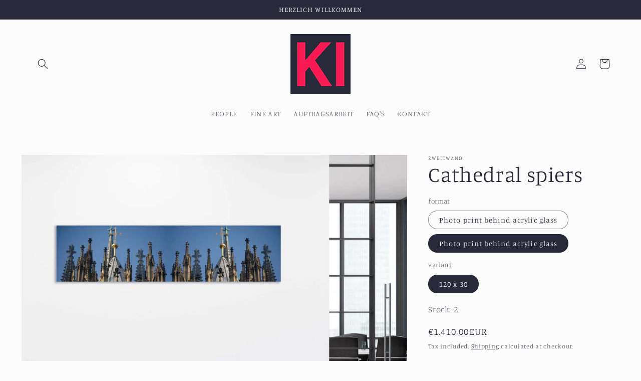

--- FILE ---
content_type: text/html; charset=utf-8
request_url: https://www.katjainderka.com/en/products/domspitzen
body_size: 26889
content:
<!doctype html>
<html class="no-js" lang="en">
  <head>




<meta name="google-site-verification" content="kI4G7RfKvuuu2b7RnRuIR397ad9InqDWVvEvglrNpSk" /> 
    <meta charset="utf-8">
    <meta http-equiv="X-UA-Compatible" content="IE=edge">
    <meta name="viewport" content="width=device-width,initial-scale=1">
    <meta name="theme-color" content="">
    <link rel="canonical" href="https://www.katjainderka.com/en/products/domspitzen">
    <link rel="preconnect" href="https://cdn.shopify.com" crossorigin><link rel="preconnect" href="https://fonts.shopifycdn.com" crossorigin><title>
      Cathedral spiers
 &ndash; KI - KATJA INDERKA PHOTOGRAPHY</title>
    
      <meta name="description" content="COLOGNE, 2011 LIMITED EDITION You will receive the picture with a signed certificate of authenticity. Formats: 180 x 45 | 2/2 120 x 30 | 2/5  ">
    
    

<meta property="og:site_name" content="KI - KATJA INDERKA PHOTOGRAPHY">
<meta property="og:url" content="https://www.katjainderka.com/en/products/domspitzen">
<meta property="og:title" content="Cathedral spiers">
<meta property="og:type" content="product">
<meta property="og:description" content="COLOGNE, 2011 LIMITED EDITION You will receive the picture with a signed certificate of authenticity. Formats: 180 x 45 | 2/2 120 x 30 | 2/5  "><meta property="og:image" content="http://www.katjainderka.com/cdn/shop/products/Domspitzen_180x45_6d99a31b-7d5e-440d-80a9-50e9bbedebe7.jpg?v=1667824030">
  <meta property="og:image:secure_url" content="https://www.katjainderka.com/cdn/shop/products/Domspitzen_180x45_6d99a31b-7d5e-440d-80a9-50e9bbedebe7.jpg?v=1667824030">
  <meta property="og:image:width" content="1500">
  <meta property="og:image:height" content="1221"><meta property="og:price:amount" content="710,00">
  <meta property="og:price:currency" content="EUR"><meta name="twitter:card" content="summary_large_image">
<meta name="twitter:title" content="Cathedral spiers">
<meta name="twitter:description" content="COLOGNE, 2011 LIMITED EDITION You will receive the picture with a signed certificate of authenticity. Formats: 180 x 45 | 2/2 120 x 30 | 2/5  ">

    <script src="//www.katjainderka.com/cdn/shop/t/12/assets/global.js?v=63677826928915055611684748003" defer="defer"></script>
    <script src="//www.katjainderka.com/cdn/shop/t/12/assets/theme-enorm.js?v=31829250086418873181684748003" defer="defer"></script>
    <script>window.performance && window.performance.mark && window.performance.mark('shopify.content_for_header.start');</script><meta name="google-site-verification" content="kI4G7RfKvuuu2b7RnRuIR397ad9InqDWVvEvglrNpSk">
<meta id="shopify-digital-wallet" name="shopify-digital-wallet" content="/53036974252/digital_wallets/dialog">
<link rel="alternate" hreflang="x-default" href="https://www.katjainderka.com/products/domspitzen">
<link rel="alternate" hreflang="de" href="https://www.katjainderka.com/products/domspitzen">
<link rel="alternate" hreflang="en" href="https://www.katjainderka.com/en/products/domspitzen">
<link rel="alternate" type="application/json+oembed" href="https://www.katjainderka.com/en/products/domspitzen.oembed">
<script async="async" src="/checkouts/internal/preloads.js?locale=en-DE"></script>
<script id="shopify-features" type="application/json">{"accessToken":"6d70066f74681cb660c5ef03b52d7bf5","betas":["rich-media-storefront-analytics"],"domain":"www.katjainderka.com","predictiveSearch":true,"shopId":53036974252,"locale":"en"}</script>
<script>var Shopify = Shopify || {};
Shopify.shop = "zweitwand.myshopify.com";
Shopify.locale = "en";
Shopify.currency = {"active":"EUR","rate":"1.0"};
Shopify.country = "DE";
Shopify.theme = {"name":"Kopie von aktuellem Studio für die neue Startseite","id":142861631754,"schema_name":"Studio","schema_version":"1.0.0","theme_store_id":1431,"role":"main"};
Shopify.theme.handle = "null";
Shopify.theme.style = {"id":null,"handle":null};
Shopify.cdnHost = "www.katjainderka.com/cdn";
Shopify.routes = Shopify.routes || {};
Shopify.routes.root = "/en/";</script>
<script type="module">!function(o){(o.Shopify=o.Shopify||{}).modules=!0}(window);</script>
<script>!function(o){function n(){var o=[];function n(){o.push(Array.prototype.slice.apply(arguments))}return n.q=o,n}var t=o.Shopify=o.Shopify||{};t.loadFeatures=n(),t.autoloadFeatures=n()}(window);</script>
<script id="shop-js-analytics" type="application/json">{"pageType":"product"}</script>
<script defer="defer" async type="module" src="//www.katjainderka.com/cdn/shopifycloud/shop-js/modules/v2/client.init-shop-cart-sync_BApSsMSl.en.esm.js"></script>
<script defer="defer" async type="module" src="//www.katjainderka.com/cdn/shopifycloud/shop-js/modules/v2/chunk.common_CBoos6YZ.esm.js"></script>
<script type="module">
  await import("//www.katjainderka.com/cdn/shopifycloud/shop-js/modules/v2/client.init-shop-cart-sync_BApSsMSl.en.esm.js");
await import("//www.katjainderka.com/cdn/shopifycloud/shop-js/modules/v2/chunk.common_CBoos6YZ.esm.js");

  window.Shopify.SignInWithShop?.initShopCartSync?.({"fedCMEnabled":true,"windoidEnabled":true});

</script>
<script>(function() {
  var isLoaded = false;
  function asyncLoad() {
    if (isLoaded) return;
    isLoaded = true;
    var urls = ["\/\/cdn.shopify.com\/proxy\/4343aa5c56b980e43d05111da150741350dbddaa8cef9c47be61da92f820429a\/ppslider.netlify.com\/s\/preview.js?shop=zweitwand.myshopify.com\u0026sp-cache-control=cHVibGljLCBtYXgtYWdlPTkwMA","https:\/\/a.mailmunch.co\/widgets\/site-1038431-af38f6826830f8b9b4c85ec56130ca4dce6f6f22.js?shop=zweitwand.myshopify.com","https:\/\/chimpstatic.com\/mcjs-connected\/js\/users\/98a30848fd32982c25a231c74\/7beb4022edc20794d341d579d.js?shop=zweitwand.myshopify.com"];
    for (var i = 0; i < urls.length; i++) {
      var s = document.createElement('script');
      s.type = 'text/javascript';
      s.async = true;
      s.src = urls[i];
      var x = document.getElementsByTagName('script')[0];
      x.parentNode.insertBefore(s, x);
    }
  };
  if(window.attachEvent) {
    window.attachEvent('onload', asyncLoad);
  } else {
    window.addEventListener('load', asyncLoad, false);
  }
})();</script>
<script id="__st">var __st={"a":53036974252,"offset":3600,"reqid":"cdcda620-9f55-40b1-8e63-d1688c52126b-1768899424","pageurl":"www.katjainderka.com\/en\/products\/domspitzen","u":"733a42cf087d","p":"product","rtyp":"product","rid":6679650599084};</script>
<script>window.ShopifyPaypalV4VisibilityTracking = true;</script>
<script id="captcha-bootstrap">!function(){'use strict';const t='contact',e='account',n='new_comment',o=[[t,t],['blogs',n],['comments',n],[t,'customer']],c=[[e,'customer_login'],[e,'guest_login'],[e,'recover_customer_password'],[e,'create_customer']],r=t=>t.map((([t,e])=>`form[action*='/${t}']:not([data-nocaptcha='true']) input[name='form_type'][value='${e}']`)).join(','),a=t=>()=>t?[...document.querySelectorAll(t)].map((t=>t.form)):[];function s(){const t=[...o],e=r(t);return a(e)}const i='password',u='form_key',d=['recaptcha-v3-token','g-recaptcha-response','h-captcha-response',i],f=()=>{try{return window.sessionStorage}catch{return}},m='__shopify_v',_=t=>t.elements[u];function p(t,e,n=!1){try{const o=window.sessionStorage,c=JSON.parse(o.getItem(e)),{data:r}=function(t){const{data:e,action:n}=t;return t[m]||n?{data:e,action:n}:{data:t,action:n}}(c);for(const[e,n]of Object.entries(r))t.elements[e]&&(t.elements[e].value=n);n&&o.removeItem(e)}catch(o){console.error('form repopulation failed',{error:o})}}const l='form_type',E='cptcha';function T(t){t.dataset[E]=!0}const w=window,h=w.document,L='Shopify',v='ce_forms',y='captcha';let A=!1;((t,e)=>{const n=(g='f06e6c50-85a8-45c8-87d0-21a2b65856fe',I='https://cdn.shopify.com/shopifycloud/storefront-forms-hcaptcha/ce_storefront_forms_captcha_hcaptcha.v1.5.2.iife.js',D={infoText:'Protected by hCaptcha',privacyText:'Privacy',termsText:'Terms'},(t,e,n)=>{const o=w[L][v],c=o.bindForm;if(c)return c(t,g,e,D).then(n);var r;o.q.push([[t,g,e,D],n]),r=I,A||(h.body.append(Object.assign(h.createElement('script'),{id:'captcha-provider',async:!0,src:r})),A=!0)});var g,I,D;w[L]=w[L]||{},w[L][v]=w[L][v]||{},w[L][v].q=[],w[L][y]=w[L][y]||{},w[L][y].protect=function(t,e){n(t,void 0,e),T(t)},Object.freeze(w[L][y]),function(t,e,n,w,h,L){const[v,y,A,g]=function(t,e,n){const i=e?o:[],u=t?c:[],d=[...i,...u],f=r(d),m=r(i),_=r(d.filter((([t,e])=>n.includes(e))));return[a(f),a(m),a(_),s()]}(w,h,L),I=t=>{const e=t.target;return e instanceof HTMLFormElement?e:e&&e.form},D=t=>v().includes(t);t.addEventListener('submit',(t=>{const e=I(t);if(!e)return;const n=D(e)&&!e.dataset.hcaptchaBound&&!e.dataset.recaptchaBound,o=_(e),c=g().includes(e)&&(!o||!o.value);(n||c)&&t.preventDefault(),c&&!n&&(function(t){try{if(!f())return;!function(t){const e=f();if(!e)return;const n=_(t);if(!n)return;const o=n.value;o&&e.removeItem(o)}(t);const e=Array.from(Array(32),(()=>Math.random().toString(36)[2])).join('');!function(t,e){_(t)||t.append(Object.assign(document.createElement('input'),{type:'hidden',name:u})),t.elements[u].value=e}(t,e),function(t,e){const n=f();if(!n)return;const o=[...t.querySelectorAll(`input[type='${i}']`)].map((({name:t})=>t)),c=[...d,...o],r={};for(const[a,s]of new FormData(t).entries())c.includes(a)||(r[a]=s);n.setItem(e,JSON.stringify({[m]:1,action:t.action,data:r}))}(t,e)}catch(e){console.error('failed to persist form',e)}}(e),e.submit())}));const S=(t,e)=>{t&&!t.dataset[E]&&(n(t,e.some((e=>e===t))),T(t))};for(const o of['focusin','change'])t.addEventListener(o,(t=>{const e=I(t);D(e)&&S(e,y())}));const B=e.get('form_key'),M=e.get(l),P=B&&M;t.addEventListener('DOMContentLoaded',(()=>{const t=y();if(P)for(const e of t)e.elements[l].value===M&&p(e,B);[...new Set([...A(),...v().filter((t=>'true'===t.dataset.shopifyCaptcha))])].forEach((e=>S(e,t)))}))}(h,new URLSearchParams(w.location.search),n,t,e,['guest_login'])})(!0,!0)}();</script>
<script integrity="sha256-4kQ18oKyAcykRKYeNunJcIwy7WH5gtpwJnB7kiuLZ1E=" data-source-attribution="shopify.loadfeatures" defer="defer" src="//www.katjainderka.com/cdn/shopifycloud/storefront/assets/storefront/load_feature-a0a9edcb.js" crossorigin="anonymous"></script>
<script data-source-attribution="shopify.dynamic_checkout.dynamic.init">var Shopify=Shopify||{};Shopify.PaymentButton=Shopify.PaymentButton||{isStorefrontPortableWallets:!0,init:function(){window.Shopify.PaymentButton.init=function(){};var t=document.createElement("script");t.src="https://www.katjainderka.com/cdn/shopifycloud/portable-wallets/latest/portable-wallets.en.js",t.type="module",document.head.appendChild(t)}};
</script>
<script data-source-attribution="shopify.dynamic_checkout.buyer_consent">
  function portableWalletsHideBuyerConsent(e){var t=document.getElementById("shopify-buyer-consent"),n=document.getElementById("shopify-subscription-policy-button");t&&n&&(t.classList.add("hidden"),t.setAttribute("aria-hidden","true"),n.removeEventListener("click",e))}function portableWalletsShowBuyerConsent(e){var t=document.getElementById("shopify-buyer-consent"),n=document.getElementById("shopify-subscription-policy-button");t&&n&&(t.classList.remove("hidden"),t.removeAttribute("aria-hidden"),n.addEventListener("click",e))}window.Shopify?.PaymentButton&&(window.Shopify.PaymentButton.hideBuyerConsent=portableWalletsHideBuyerConsent,window.Shopify.PaymentButton.showBuyerConsent=portableWalletsShowBuyerConsent);
</script>
<script data-source-attribution="shopify.dynamic_checkout.cart.bootstrap">document.addEventListener("DOMContentLoaded",(function(){function t(){return document.querySelector("shopify-accelerated-checkout-cart, shopify-accelerated-checkout")}if(t())Shopify.PaymentButton.init();else{new MutationObserver((function(e,n){t()&&(Shopify.PaymentButton.init(),n.disconnect())})).observe(document.body,{childList:!0,subtree:!0})}}));
</script>
<script id="sections-script" data-sections="main-product,product-recommendations,header,footer" defer="defer" src="//www.katjainderka.com/cdn/shop/t/12/compiled_assets/scripts.js?v=1425"></script>
<script>window.performance && window.performance.mark && window.performance.mark('shopify.content_for_header.end');</script>

    <style data-shopify>
      @font-face {
  font-family: Manuale;
  font-weight: 300;
  font-style: normal;
  font-display: swap;
  src: url("//www.katjainderka.com/cdn/fonts/manuale/manuale_n3.0baac6564b6ed416af2c179e69ad2689bd829f1a.woff2") format("woff2"),
       url("//www.katjainderka.com/cdn/fonts/manuale/manuale_n3.3b80020a9032b8fdf9b79d72323aacd37cfccc1f.woff") format("woff");
}

      @font-face {
  font-family: Manuale;
  font-weight: 700;
  font-style: normal;
  font-display: swap;
  src: url("//www.katjainderka.com/cdn/fonts/manuale/manuale_n7.3ba047f22d4f96763fb98130d717aa23f3693e91.woff2") format("woff2"),
       url("//www.katjainderka.com/cdn/fonts/manuale/manuale_n7.d41567120e3bfda7b74704ba4a90a9bcb1d16998.woff") format("woff");
}

      @font-face {
  font-family: Manuale;
  font-weight: 300;
  font-style: italic;
  font-display: swap;
  src: url("//www.katjainderka.com/cdn/fonts/manuale/manuale_i3.8cbe945d7f8e216c7231bccf91cc310dd97f8ab7.woff2") format("woff2"),
       url("//www.katjainderka.com/cdn/fonts/manuale/manuale_i3.b7e6796aef798c07921d6148fdfe101e7b005e4c.woff") format("woff");
}

      @font-face {
  font-family: Manuale;
  font-weight: 700;
  font-style: italic;
  font-display: swap;
  src: url("//www.katjainderka.com/cdn/fonts/manuale/manuale_i7.3e507417c47b4832577c8acf727857a21bf11116.woff2") format("woff2"),
       url("//www.katjainderka.com/cdn/fonts/manuale/manuale_i7.eb96031fac61588a1dde990db53eb087563603d7.woff") format("woff");
}

      @font-face {
  font-family: Manuale;
  font-weight: 300;
  font-style: normal;
  font-display: swap;
  src: url("//www.katjainderka.com/cdn/fonts/manuale/manuale_n3.0baac6564b6ed416af2c179e69ad2689bd829f1a.woff2") format("woff2"),
       url("//www.katjainderka.com/cdn/fonts/manuale/manuale_n3.3b80020a9032b8fdf9b79d72323aacd37cfccc1f.woff") format("woff");
}

      :root {
        --font-body-family: Manuale, serif;
        --font-body-style: normal;
        --font-body-weight: 300;
        --font-heading-family: Manuale, serif;
        --font-heading-style: normal;
        --font-heading-weight: 300;
        --font-body-scale: 1.05;
        --font-heading-scale: 1.0;
        --color-base-text: 40, 42, 57;
        --color-shadow: 40, 42, 57;
        --color-base-background-1: 252, 252, 252;
        --color-base-background-2: 235, 236, 237;
        --color-base-solid-button-labels: 252, 252, 252;
        --color-base-outline-button-labels: 40, 42, 57;
        --color-base-accent-1: 40, 42, 57;
        --color-base-accent-2: 40, 42, 57;
        --payment-terms-background-color: #fcfcfc;
        --gradient-base-background-1: #fcfcfc;
        --gradient-base-background-2: #ebeced;
        --gradient-base-accent-1: #282a39;
        --gradient-base-accent-2: #282a39;
        --media-padding: px;
        --media-border-opacity: 0.05;
        --media-border-width: 0px;
        --media-radius: 0px;
        --media-shadow-opacity: 0.0;
        --media-shadow-horizontal-offset: 0px;
        --media-shadow-vertical-offset: 0px;
        --media-shadow-blur-radius: 0px;
        --page-width: 120rem;
        --page-width-margin: 0rem;
        --card-image-padding: 0.0rem;
        --card-corner-radius: 0.0rem;
        --card-text-alignment: center;
        --card-border-width: 0.0rem;
        --card-border-opacity: 0.0;
        --card-shadow-opacity: 0.1;
        --card-shadow-horizontal-offset: 0.0rem;
        --card-shadow-vertical-offset: 0.0rem;
        --card-shadow-blur-radius: 0.0rem;
        --badge-corner-radius: 4.0rem;
        --popup-border-width: 0px;
        --popup-border-opacity: 0.1;
        --popup-corner-radius: 0px;
        --popup-shadow-opacity: 0.1;
        --popup-shadow-horizontal-offset: 6px;
        --popup-shadow-vertical-offset: 6px;
        --popup-shadow-blur-radius: 25px;
        --drawer-border-width: 1px;
        --drawer-border-opacity: 0.1;
        --drawer-shadow-opacity: 0.0;
        --drawer-shadow-horizontal-offset: 0px;
        --drawer-shadow-vertical-offset: 0px;
        --drawer-shadow-blur-radius: 0px;
        --spacing-sections-desktop: 0px;
        --spacing-sections-mobile: 0px;
        --grid-desktop-vertical-spacing: 40px;
        --grid-desktop-horizontal-spacing: 40px;
        --grid-mobile-vertical-spacing: 20px;
        --grid-mobile-horizontal-spacing: 20px;
        --text-boxes-border-opacity: 0.0;
        --text-boxes-border-width: 0px;
        --text-boxes-radius: 0px;
        --text-boxes-shadow-opacity: 0.0;
        --text-boxes-shadow-horizontal-offset: 0px;
        --text-boxes-shadow-vertical-offset: 0px;
        --text-boxes-shadow-blur-radius: 0px;
        --buttons-radius: 40px;
        --buttons-radius-outset: 41px;
        --buttons-border-width: 1px;
        --buttons-border-opacity: 1.0;
        --buttons-shadow-opacity: 0.1;
        --buttons-shadow-horizontal-offset: 2px;
        --buttons-shadow-vertical-offset: 2px;
        --buttons-shadow-blur-radius: 5px;
        --buttons-border-offset: 0.3px;
        --inputs-radius: 2px;
        --inputs-border-width: 1px;
        --inputs-border-opacity: 0.15;
        --inputs-shadow-opacity: 0.05;
        --inputs-shadow-horizontal-offset: 2px;
        --inputs-margin-offset: 2px;
        --inputs-shadow-vertical-offset: 2px;
        --inputs-shadow-blur-radius: 5px;
        --inputs-radius-outset: 3px;
        --variant-pills-radius: 40px;
        --variant-pills-border-width: 1px;
        --variant-pills-border-opacity: 0.55;
        --variant-pills-shadow-opacity: 0.0;
        --variant-pills-shadow-horizontal-offset: 0px;
        --variant-pills-shadow-vertical-offset: 0px;
        --variant-pills-shadow-blur-radius: 0px;
      }
      *,
      *::before,
      *::after {
        box-sizing: inherit;
      }
      html {
        box-sizing: border-box;
        font-size: calc(var(--font-body-scale) * 62.5%);
        height: 100%;
      }
      body {
        display: grid;
        grid-template-rows: auto auto 1fr auto;
        grid-template-columns: 100%;
        min-height: 100%;
        margin: 0;
        font-size: 1.5rem;
        letter-spacing: 0.06rem;
        line-height: calc(1 + 0.8 / var(--font-body-scale));
        font-family: var(--font-body-family);
        font-style: var(--font-body-style);
        font-weight: var(--font-body-weight);
      }
      @media screen and (min-width: 750px) {
        body {
          font-size: 1.6rem;
        }
      }
    </style>
    <link href="//www.katjainderka.com/cdn/shop/t/12/assets/base.css?v=144997082486365258741684748003" rel="stylesheet" type="text/css" media="all" />
<link rel="preload" as="font" href="//www.katjainderka.com/cdn/fonts/manuale/manuale_n3.0baac6564b6ed416af2c179e69ad2689bd829f1a.woff2" type="font/woff2" crossorigin><link rel="preload" as="font" href="//www.katjainderka.com/cdn/fonts/manuale/manuale_n3.0baac6564b6ed416af2c179e69ad2689bd829f1a.woff2" type="font/woff2" crossorigin><link rel="stylesheet" href="//www.katjainderka.com/cdn/shop/t/12/assets/component-predictive-search.css?v=165644661289088488651684748003" media="print" onload="this.media='all'"><link rel="stylesheet" href="//www.katjainderka.com/cdn/shop/t/12/assets/theme-enorm.css?v=139582561611658084101684748003">
    <script>document.documentElement.className = document.documentElement.className.replace('no-js', 'js');
    if (Shopify.designMode) {
      document.documentElement.classList.add('shopify-design-mode');
    }
    </script>
    <!-- Matomo -->
    <script>
      var _paq = window._paq = window._paq || [];
      _paq.push(['disableCookies']);
      
      
          
          
          _paq.push(['setEcommerceView',
          6679650599084, // (Required) productSKU
          "Cathedral spiers", // (Optional) productName
          ["Cologne"], // (Optional) categoryName
          710,00 // (Optional) price
          ]);
      
      /* tracker methods like "setCustomDimension" should be called before "trackPageView" */
      _paq.push(['trackPageView']);
      _paq.push(['enableLinkTracking']);
      (function() {
        var u="//analytics.enorm.digital/";
        _paq.push(['setTrackerUrl', u+'matomo.php']);
        _paq.push(['setSiteId', '3']);
        var d=document, g=d.createElement('script'), s=d.getElementsByTagName('script')[0];
        g.async=true; g.src=u+'matomo.js'; s.parentNode.insertBefore(g,s);
      })();
    </script>
    <!-- End Matomo Code -->
  <!-- BEGIN app block: shopify://apps/optimonk-popup-cro-a-b-test/blocks/app-embed/0b488be1-fc0a-4fe6-8793-f2bef383dba8 -->
<script async src="https://onsite.optimonk.com/script.js?account=191490&origin=shopify-app-embed-block"></script>




<!-- END app block --><link href="https://monorail-edge.shopifysvc.com" rel="dns-prefetch">
<script>(function(){if ("sendBeacon" in navigator && "performance" in window) {try {var session_token_from_headers = performance.getEntriesByType('navigation')[0].serverTiming.find(x => x.name == '_s').description;} catch {var session_token_from_headers = undefined;}var session_cookie_matches = document.cookie.match(/_shopify_s=([^;]*)/);var session_token_from_cookie = session_cookie_matches && session_cookie_matches.length === 2 ? session_cookie_matches[1] : "";var session_token = session_token_from_headers || session_token_from_cookie || "";function handle_abandonment_event(e) {var entries = performance.getEntries().filter(function(entry) {return /monorail-edge.shopifysvc.com/.test(entry.name);});if (!window.abandonment_tracked && entries.length === 0) {window.abandonment_tracked = true;var currentMs = Date.now();var navigation_start = performance.timing.navigationStart;var payload = {shop_id: 53036974252,url: window.location.href,navigation_start,duration: currentMs - navigation_start,session_token,page_type: "product"};window.navigator.sendBeacon("https://monorail-edge.shopifysvc.com/v1/produce", JSON.stringify({schema_id: "online_store_buyer_site_abandonment/1.1",payload: payload,metadata: {event_created_at_ms: currentMs,event_sent_at_ms: currentMs}}));}}window.addEventListener('pagehide', handle_abandonment_event);}}());</script>
<script id="web-pixels-manager-setup">(function e(e,d,r,n,o){if(void 0===o&&(o={}),!Boolean(null===(a=null===(i=window.Shopify)||void 0===i?void 0:i.analytics)||void 0===a?void 0:a.replayQueue)){var i,a;window.Shopify=window.Shopify||{};var t=window.Shopify;t.analytics=t.analytics||{};var s=t.analytics;s.replayQueue=[],s.publish=function(e,d,r){return s.replayQueue.push([e,d,r]),!0};try{self.performance.mark("wpm:start")}catch(e){}var l=function(){var e={modern:/Edge?\/(1{2}[4-9]|1[2-9]\d|[2-9]\d{2}|\d{4,})\.\d+(\.\d+|)|Firefox\/(1{2}[4-9]|1[2-9]\d|[2-9]\d{2}|\d{4,})\.\d+(\.\d+|)|Chrom(ium|e)\/(9{2}|\d{3,})\.\d+(\.\d+|)|(Maci|X1{2}).+ Version\/(15\.\d+|(1[6-9]|[2-9]\d|\d{3,})\.\d+)([,.]\d+|)( \(\w+\)|)( Mobile\/\w+|) Safari\/|Chrome.+OPR\/(9{2}|\d{3,})\.\d+\.\d+|(CPU[ +]OS|iPhone[ +]OS|CPU[ +]iPhone|CPU IPhone OS|CPU iPad OS)[ +]+(15[._]\d+|(1[6-9]|[2-9]\d|\d{3,})[._]\d+)([._]\d+|)|Android:?[ /-](13[3-9]|1[4-9]\d|[2-9]\d{2}|\d{4,})(\.\d+|)(\.\d+|)|Android.+Firefox\/(13[5-9]|1[4-9]\d|[2-9]\d{2}|\d{4,})\.\d+(\.\d+|)|Android.+Chrom(ium|e)\/(13[3-9]|1[4-9]\d|[2-9]\d{2}|\d{4,})\.\d+(\.\d+|)|SamsungBrowser\/([2-9]\d|\d{3,})\.\d+/,legacy:/Edge?\/(1[6-9]|[2-9]\d|\d{3,})\.\d+(\.\d+|)|Firefox\/(5[4-9]|[6-9]\d|\d{3,})\.\d+(\.\d+|)|Chrom(ium|e)\/(5[1-9]|[6-9]\d|\d{3,})\.\d+(\.\d+|)([\d.]+$|.*Safari\/(?![\d.]+ Edge\/[\d.]+$))|(Maci|X1{2}).+ Version\/(10\.\d+|(1[1-9]|[2-9]\d|\d{3,})\.\d+)([,.]\d+|)( \(\w+\)|)( Mobile\/\w+|) Safari\/|Chrome.+OPR\/(3[89]|[4-9]\d|\d{3,})\.\d+\.\d+|(CPU[ +]OS|iPhone[ +]OS|CPU[ +]iPhone|CPU IPhone OS|CPU iPad OS)[ +]+(10[._]\d+|(1[1-9]|[2-9]\d|\d{3,})[._]\d+)([._]\d+|)|Android:?[ /-](13[3-9]|1[4-9]\d|[2-9]\d{2}|\d{4,})(\.\d+|)(\.\d+|)|Mobile Safari.+OPR\/([89]\d|\d{3,})\.\d+\.\d+|Android.+Firefox\/(13[5-9]|1[4-9]\d|[2-9]\d{2}|\d{4,})\.\d+(\.\d+|)|Android.+Chrom(ium|e)\/(13[3-9]|1[4-9]\d|[2-9]\d{2}|\d{4,})\.\d+(\.\d+|)|Android.+(UC? ?Browser|UCWEB|U3)[ /]?(15\.([5-9]|\d{2,})|(1[6-9]|[2-9]\d|\d{3,})\.\d+)\.\d+|SamsungBrowser\/(5\.\d+|([6-9]|\d{2,})\.\d+)|Android.+MQ{2}Browser\/(14(\.(9|\d{2,})|)|(1[5-9]|[2-9]\d|\d{3,})(\.\d+|))(\.\d+|)|K[Aa][Ii]OS\/(3\.\d+|([4-9]|\d{2,})\.\d+)(\.\d+|)/},d=e.modern,r=e.legacy,n=navigator.userAgent;return n.match(d)?"modern":n.match(r)?"legacy":"unknown"}(),u="modern"===l?"modern":"legacy",c=(null!=n?n:{modern:"",legacy:""})[u],f=function(e){return[e.baseUrl,"/wpm","/b",e.hashVersion,"modern"===e.buildTarget?"m":"l",".js"].join("")}({baseUrl:d,hashVersion:r,buildTarget:u}),m=function(e){var d=e.version,r=e.bundleTarget,n=e.surface,o=e.pageUrl,i=e.monorailEndpoint;return{emit:function(e){var a=e.status,t=e.errorMsg,s=(new Date).getTime(),l=JSON.stringify({metadata:{event_sent_at_ms:s},events:[{schema_id:"web_pixels_manager_load/3.1",payload:{version:d,bundle_target:r,page_url:o,status:a,surface:n,error_msg:t},metadata:{event_created_at_ms:s}}]});if(!i)return console&&console.warn&&console.warn("[Web Pixels Manager] No Monorail endpoint provided, skipping logging."),!1;try{return self.navigator.sendBeacon.bind(self.navigator)(i,l)}catch(e){}var u=new XMLHttpRequest;try{return u.open("POST",i,!0),u.setRequestHeader("Content-Type","text/plain"),u.send(l),!0}catch(e){return console&&console.warn&&console.warn("[Web Pixels Manager] Got an unhandled error while logging to Monorail."),!1}}}}({version:r,bundleTarget:l,surface:e.surface,pageUrl:self.location.href,monorailEndpoint:e.monorailEndpoint});try{o.browserTarget=l,function(e){var d=e.src,r=e.async,n=void 0===r||r,o=e.onload,i=e.onerror,a=e.sri,t=e.scriptDataAttributes,s=void 0===t?{}:t,l=document.createElement("script"),u=document.querySelector("head"),c=document.querySelector("body");if(l.async=n,l.src=d,a&&(l.integrity=a,l.crossOrigin="anonymous"),s)for(var f in s)if(Object.prototype.hasOwnProperty.call(s,f))try{l.dataset[f]=s[f]}catch(e){}if(o&&l.addEventListener("load",o),i&&l.addEventListener("error",i),u)u.appendChild(l);else{if(!c)throw new Error("Did not find a head or body element to append the script");c.appendChild(l)}}({src:f,async:!0,onload:function(){if(!function(){var e,d;return Boolean(null===(d=null===(e=window.Shopify)||void 0===e?void 0:e.analytics)||void 0===d?void 0:d.initialized)}()){var d=window.webPixelsManager.init(e)||void 0;if(d){var r=window.Shopify.analytics;r.replayQueue.forEach((function(e){var r=e[0],n=e[1],o=e[2];d.publishCustomEvent(r,n,o)})),r.replayQueue=[],r.publish=d.publishCustomEvent,r.visitor=d.visitor,r.initialized=!0}}},onerror:function(){return m.emit({status:"failed",errorMsg:"".concat(f," has failed to load")})},sri:function(e){var d=/^sha384-[A-Za-z0-9+/=]+$/;return"string"==typeof e&&d.test(e)}(c)?c:"",scriptDataAttributes:o}),m.emit({status:"loading"})}catch(e){m.emit({status:"failed",errorMsg:(null==e?void 0:e.message)||"Unknown error"})}}})({shopId: 53036974252,storefrontBaseUrl: "https://www.katjainderka.com",extensionsBaseUrl: "https://extensions.shopifycdn.com/cdn/shopifycloud/web-pixels-manager",monorailEndpoint: "https://monorail-edge.shopifysvc.com/unstable/produce_batch",surface: "storefront-renderer",enabledBetaFlags: ["2dca8a86"],webPixelsConfigList: [{"id":"2055241994","configuration":"{\"accountID\":\"191490\"}","eventPayloadVersion":"v1","runtimeContext":"STRICT","scriptVersion":"e9702cc0fbdd9453d46c7ca8e2f5a5f4","type":"APP","apiClientId":956606,"privacyPurposes":[],"dataSharingAdjustments":{"protectedCustomerApprovalScopes":["read_customer_personal_data"]}},{"id":"1260716298","configuration":"{\"config\":\"{\\\"pixel_id\\\":\\\"GT-KFLF68F\\\",\\\"target_country\\\":\\\"DE\\\",\\\"gtag_events\\\":[{\\\"type\\\":\\\"purchase\\\",\\\"action_label\\\":\\\"MC-WCQZ8G7NYY\\\"},{\\\"type\\\":\\\"page_view\\\",\\\"action_label\\\":\\\"MC-WCQZ8G7NYY\\\"},{\\\"type\\\":\\\"view_item\\\",\\\"action_label\\\":\\\"MC-WCQZ8G7NYY\\\"}],\\\"enable_monitoring_mode\\\":false}\"}","eventPayloadVersion":"v1","runtimeContext":"OPEN","scriptVersion":"b2a88bafab3e21179ed38636efcd8a93","type":"APP","apiClientId":1780363,"privacyPurposes":[],"dataSharingAdjustments":{"protectedCustomerApprovalScopes":["read_customer_address","read_customer_email","read_customer_name","read_customer_personal_data","read_customer_phone"]}},{"id":"501940490","configuration":"{\"pixel_id\":\"141863760697074\",\"pixel_type\":\"facebook_pixel\",\"metaapp_system_user_token\":\"-\"}","eventPayloadVersion":"v1","runtimeContext":"OPEN","scriptVersion":"ca16bc87fe92b6042fbaa3acc2fbdaa6","type":"APP","apiClientId":2329312,"privacyPurposes":["ANALYTICS","MARKETING","SALE_OF_DATA"],"dataSharingAdjustments":{"protectedCustomerApprovalScopes":["read_customer_address","read_customer_email","read_customer_name","read_customer_personal_data","read_customer_phone"]}},{"id":"shopify-app-pixel","configuration":"{}","eventPayloadVersion":"v1","runtimeContext":"STRICT","scriptVersion":"0450","apiClientId":"shopify-pixel","type":"APP","privacyPurposes":["ANALYTICS","MARKETING"]},{"id":"shopify-custom-pixel","eventPayloadVersion":"v1","runtimeContext":"LAX","scriptVersion":"0450","apiClientId":"shopify-pixel","type":"CUSTOM","privacyPurposes":["ANALYTICS","MARKETING"]}],isMerchantRequest: false,initData: {"shop":{"name":"KI - KATJA INDERKA PHOTOGRAPHY","paymentSettings":{"currencyCode":"EUR"},"myshopifyDomain":"zweitwand.myshopify.com","countryCode":"DE","storefrontUrl":"https:\/\/www.katjainderka.com\/en"},"customer":null,"cart":null,"checkout":null,"productVariants":[{"price":{"amount":1410.0,"currencyCode":"EUR"},"product":{"title":"Cathedral spiers","vendor":"Zweitwand","id":"6679650599084","untranslatedTitle":"Cathedral spiers","url":"\/en\/products\/domspitzen","type":"Großformat"},"id":"39681371898028","image":{"src":"\/\/www.katjainderka.com\/cdn\/shop\/products\/Domspitzen_180x45_6d99a31b-7d5e-440d-80a9-50e9bbedebe7.jpg?v=1667824030"},"sku":"domspitzen-acryl-180x45","title":"Photo print behind acrylic glass \/ 120 x 30","untranslatedTitle":"180 x 45 \/ Fotoabzug hinter Acrylglas"},{"price":{"amount":710.0,"currencyCode":"EUR"},"product":{"title":"Cathedral spiers","vendor":"Zweitwand","id":"6679650599084","untranslatedTitle":"Cathedral spiers","url":"\/en\/products\/domspitzen","type":"Großformat"},"id":"39681371930796","image":{"src":"\/\/www.katjainderka.com\/cdn\/shop\/products\/Domspitzen_9711ab3f-259c-4e40-aed9-3a127c70bb23.jpg?v=1667824030"},"sku":"domspitzen-acryl-120x30","title":"Photo print behind acrylic glass \/ 120 x 30","untranslatedTitle":"120 x 30 \/ Fotoabzug hinter Acrylglas"}],"purchasingCompany":null},},"https://www.katjainderka.com/cdn","fcfee988w5aeb613cpc8e4bc33m6693e112",{"modern":"","legacy":""},{"shopId":"53036974252","storefrontBaseUrl":"https:\/\/www.katjainderka.com","extensionBaseUrl":"https:\/\/extensions.shopifycdn.com\/cdn\/shopifycloud\/web-pixels-manager","surface":"storefront-renderer","enabledBetaFlags":"[\"2dca8a86\"]","isMerchantRequest":"false","hashVersion":"fcfee988w5aeb613cpc8e4bc33m6693e112","publish":"custom","events":"[[\"page_viewed\",{}],[\"product_viewed\",{\"productVariant\":{\"price\":{\"amount\":1410.0,\"currencyCode\":\"EUR\"},\"product\":{\"title\":\"Cathedral spiers\",\"vendor\":\"Zweitwand\",\"id\":\"6679650599084\",\"untranslatedTitle\":\"Cathedral spiers\",\"url\":\"\/en\/products\/domspitzen\",\"type\":\"Großformat\"},\"id\":\"39681371898028\",\"image\":{\"src\":\"\/\/www.katjainderka.com\/cdn\/shop\/products\/Domspitzen_180x45_6d99a31b-7d5e-440d-80a9-50e9bbedebe7.jpg?v=1667824030\"},\"sku\":\"domspitzen-acryl-180x45\",\"title\":\"Photo print behind acrylic glass \/ 120 x 30\",\"untranslatedTitle\":\"180 x 45 \/ Fotoabzug hinter Acrylglas\"}}]]"});</script><script>
  window.ShopifyAnalytics = window.ShopifyAnalytics || {};
  window.ShopifyAnalytics.meta = window.ShopifyAnalytics.meta || {};
  window.ShopifyAnalytics.meta.currency = 'EUR';
  var meta = {"product":{"id":6679650599084,"gid":"gid:\/\/shopify\/Product\/6679650599084","vendor":"Zweitwand","type":"Großformat","handle":"domspitzen","variants":[{"id":39681371898028,"price":141000,"name":"Cathedral spiers - Photo print behind acrylic glass \/ 120 x 30","public_title":"Photo print behind acrylic glass \/ 120 x 30","sku":"domspitzen-acryl-180x45"},{"id":39681371930796,"price":71000,"name":"Cathedral spiers - Photo print behind acrylic glass \/ 120 x 30","public_title":"Photo print behind acrylic glass \/ 120 x 30","sku":"domspitzen-acryl-120x30"}],"remote":false},"page":{"pageType":"product","resourceType":"product","resourceId":6679650599084,"requestId":"cdcda620-9f55-40b1-8e63-d1688c52126b-1768899424"}};
  for (var attr in meta) {
    window.ShopifyAnalytics.meta[attr] = meta[attr];
  }
</script>
<script class="analytics">
  (function () {
    var customDocumentWrite = function(content) {
      var jquery = null;

      if (window.jQuery) {
        jquery = window.jQuery;
      } else if (window.Checkout && window.Checkout.$) {
        jquery = window.Checkout.$;
      }

      if (jquery) {
        jquery('body').append(content);
      }
    };

    var hasLoggedConversion = function(token) {
      if (token) {
        return document.cookie.indexOf('loggedConversion=' + token) !== -1;
      }
      return false;
    }

    var setCookieIfConversion = function(token) {
      if (token) {
        var twoMonthsFromNow = new Date(Date.now());
        twoMonthsFromNow.setMonth(twoMonthsFromNow.getMonth() + 2);

        document.cookie = 'loggedConversion=' + token + '; expires=' + twoMonthsFromNow;
      }
    }

    var trekkie = window.ShopifyAnalytics.lib = window.trekkie = window.trekkie || [];
    if (trekkie.integrations) {
      return;
    }
    trekkie.methods = [
      'identify',
      'page',
      'ready',
      'track',
      'trackForm',
      'trackLink'
    ];
    trekkie.factory = function(method) {
      return function() {
        var args = Array.prototype.slice.call(arguments);
        args.unshift(method);
        trekkie.push(args);
        return trekkie;
      };
    };
    for (var i = 0; i < trekkie.methods.length; i++) {
      var key = trekkie.methods[i];
      trekkie[key] = trekkie.factory(key);
    }
    trekkie.load = function(config) {
      trekkie.config = config || {};
      trekkie.config.initialDocumentCookie = document.cookie;
      var first = document.getElementsByTagName('script')[0];
      var script = document.createElement('script');
      script.type = 'text/javascript';
      script.onerror = function(e) {
        var scriptFallback = document.createElement('script');
        scriptFallback.type = 'text/javascript';
        scriptFallback.onerror = function(error) {
                var Monorail = {
      produce: function produce(monorailDomain, schemaId, payload) {
        var currentMs = new Date().getTime();
        var event = {
          schema_id: schemaId,
          payload: payload,
          metadata: {
            event_created_at_ms: currentMs,
            event_sent_at_ms: currentMs
          }
        };
        return Monorail.sendRequest("https://" + monorailDomain + "/v1/produce", JSON.stringify(event));
      },
      sendRequest: function sendRequest(endpointUrl, payload) {
        // Try the sendBeacon API
        if (window && window.navigator && typeof window.navigator.sendBeacon === 'function' && typeof window.Blob === 'function' && !Monorail.isIos12()) {
          var blobData = new window.Blob([payload], {
            type: 'text/plain'
          });

          if (window.navigator.sendBeacon(endpointUrl, blobData)) {
            return true;
          } // sendBeacon was not successful

        } // XHR beacon

        var xhr = new XMLHttpRequest();

        try {
          xhr.open('POST', endpointUrl);
          xhr.setRequestHeader('Content-Type', 'text/plain');
          xhr.send(payload);
        } catch (e) {
          console.log(e);
        }

        return false;
      },
      isIos12: function isIos12() {
        return window.navigator.userAgent.lastIndexOf('iPhone; CPU iPhone OS 12_') !== -1 || window.navigator.userAgent.lastIndexOf('iPad; CPU OS 12_') !== -1;
      }
    };
    Monorail.produce('monorail-edge.shopifysvc.com',
      'trekkie_storefront_load_errors/1.1',
      {shop_id: 53036974252,
      theme_id: 142861631754,
      app_name: "storefront",
      context_url: window.location.href,
      source_url: "//www.katjainderka.com/cdn/s/trekkie.storefront.cd680fe47e6c39ca5d5df5f0a32d569bc48c0f27.min.js"});

        };
        scriptFallback.async = true;
        scriptFallback.src = '//www.katjainderka.com/cdn/s/trekkie.storefront.cd680fe47e6c39ca5d5df5f0a32d569bc48c0f27.min.js';
        first.parentNode.insertBefore(scriptFallback, first);
      };
      script.async = true;
      script.src = '//www.katjainderka.com/cdn/s/trekkie.storefront.cd680fe47e6c39ca5d5df5f0a32d569bc48c0f27.min.js';
      first.parentNode.insertBefore(script, first);
    };
    trekkie.load(
      {"Trekkie":{"appName":"storefront","development":false,"defaultAttributes":{"shopId":53036974252,"isMerchantRequest":null,"themeId":142861631754,"themeCityHash":"12795868627269964315","contentLanguage":"en","currency":"EUR","eventMetadataId":"74492f82-c8e8-4b6c-9ef5-3d1277b13c17"},"isServerSideCookieWritingEnabled":true,"monorailRegion":"shop_domain","enabledBetaFlags":["65f19447"]},"Session Attribution":{},"S2S":{"facebookCapiEnabled":true,"source":"trekkie-storefront-renderer","apiClientId":580111}}
    );

    var loaded = false;
    trekkie.ready(function() {
      if (loaded) return;
      loaded = true;

      window.ShopifyAnalytics.lib = window.trekkie;

      var originalDocumentWrite = document.write;
      document.write = customDocumentWrite;
      try { window.ShopifyAnalytics.merchantGoogleAnalytics.call(this); } catch(error) {};
      document.write = originalDocumentWrite;

      window.ShopifyAnalytics.lib.page(null,{"pageType":"product","resourceType":"product","resourceId":6679650599084,"requestId":"cdcda620-9f55-40b1-8e63-d1688c52126b-1768899424","shopifyEmitted":true});

      var match = window.location.pathname.match(/checkouts\/(.+)\/(thank_you|post_purchase)/)
      var token = match? match[1]: undefined;
      if (!hasLoggedConversion(token)) {
        setCookieIfConversion(token);
        window.ShopifyAnalytics.lib.track("Viewed Product",{"currency":"EUR","variantId":39681371898028,"productId":6679650599084,"productGid":"gid:\/\/shopify\/Product\/6679650599084","name":"Cathedral spiers - Photo print behind acrylic glass \/ 120 x 30","price":"1410.00","sku":"domspitzen-acryl-180x45","brand":"Zweitwand","variant":"Photo print behind acrylic glass \/ 120 x 30","category":"Großformat","nonInteraction":true,"remote":false},undefined,undefined,{"shopifyEmitted":true});
      window.ShopifyAnalytics.lib.track("monorail:\/\/trekkie_storefront_viewed_product\/1.1",{"currency":"EUR","variantId":39681371898028,"productId":6679650599084,"productGid":"gid:\/\/shopify\/Product\/6679650599084","name":"Cathedral spiers - Photo print behind acrylic glass \/ 120 x 30","price":"1410.00","sku":"domspitzen-acryl-180x45","brand":"Zweitwand","variant":"Photo print behind acrylic glass \/ 120 x 30","category":"Großformat","nonInteraction":true,"remote":false,"referer":"https:\/\/www.katjainderka.com\/en\/products\/domspitzen"});
      }
    });


        var eventsListenerScript = document.createElement('script');
        eventsListenerScript.async = true;
        eventsListenerScript.src = "//www.katjainderka.com/cdn/shopifycloud/storefront/assets/shop_events_listener-3da45d37.js";
        document.getElementsByTagName('head')[0].appendChild(eventsListenerScript);

})();</script>
<script
  defer
  src="https://www.katjainderka.com/cdn/shopifycloud/perf-kit/shopify-perf-kit-3.0.4.min.js"
  data-application="storefront-renderer"
  data-shop-id="53036974252"
  data-render-region="gcp-us-east1"
  data-page-type="product"
  data-theme-instance-id="142861631754"
  data-theme-name="Studio"
  data-theme-version="1.0.0"
  data-monorail-region="shop_domain"
  data-resource-timing-sampling-rate="10"
  data-shs="true"
  data-shs-beacon="true"
  data-shs-export-with-fetch="true"
  data-shs-logs-sample-rate="1"
  data-shs-beacon-endpoint="https://www.katjainderka.com/api/collect"
></script>
</head>
  <body class="gradient">
    <a class="skip-to-content-link button visually-hidden" href="#MainContent">
      Skip to content
    </a>
    <div id="shopify-section-announcement-bar" class="shopify-section"><div class="announcement-bar color-inverse gradient" role="region" aria-label="Announcement" ><p class="announcement-bar__message h5">
                HERZLICH WILLKOMMEN
</p></div>
</div>
    <div id="shopify-section-header" class="shopify-section section-header"><link rel="stylesheet" href="//www.katjainderka.com/cdn/shop/t/12/assets/component-list-menu.css?v=129267058877082496571684748003" media="print" onload="this.media='all'">
<link rel="stylesheet" href="//www.katjainderka.com/cdn/shop/t/12/assets/component-search.css?v=96455689198851321781684748003" media="print" onload="this.media='all'">
<link rel="stylesheet" href="//www.katjainderka.com/cdn/shop/t/12/assets/component-menu-drawer.css?v=126731818748055994231684748003" media="print" onload="this.media='all'">
<link rel="stylesheet" href="//www.katjainderka.com/cdn/shop/t/12/assets/component-cart-notification.css?v=107019900565326663291684748003" media="print" onload="this.media='all'">
<link rel="stylesheet" href="//www.katjainderka.com/cdn/shop/t/12/assets/component-cart-items.css?v=35224266443739369591684748003" media="print" onload="this.media='all'"><link rel="stylesheet" href="//www.katjainderka.com/cdn/shop/t/12/assets/component-price.css?v=112673864592427438181684748003" media="print" onload="this.media='all'">
  <link rel="stylesheet" href="//www.katjainderka.com/cdn/shop/t/12/assets/component-loading-overlay.css?v=167310470843593579841684748003" media="print" onload="this.media='all'"><noscript><link href="//www.katjainderka.com/cdn/shop/t/12/assets/component-list-menu.css?v=129267058877082496571684748003" rel="stylesheet" type="text/css" media="all" /></noscript>
<noscript><link href="//www.katjainderka.com/cdn/shop/t/12/assets/component-search.css?v=96455689198851321781684748003" rel="stylesheet" type="text/css" media="all" /></noscript>
<noscript><link href="//www.katjainderka.com/cdn/shop/t/12/assets/component-menu-drawer.css?v=126731818748055994231684748003" rel="stylesheet" type="text/css" media="all" /></noscript>
<noscript><link href="//www.katjainderka.com/cdn/shop/t/12/assets/component-cart-notification.css?v=107019900565326663291684748003" rel="stylesheet" type="text/css" media="all" /></noscript>
<noscript><link href="//www.katjainderka.com/cdn/shop/t/12/assets/component-cart-items.css?v=35224266443739369591684748003" rel="stylesheet" type="text/css" media="all" /></noscript>

<style>
  header-drawer {
    justify-self: start;
    margin-left: -1.2rem;
  }

  @media screen and (min-width: 990px) {
    header-drawer {
      display: none;
    }
  }

  .menu-drawer-container {
    display: flex;
  }

  .list-menu {
    list-style: none;
    padding: 0;
    margin: 0;
  }

  .list-menu--inline {
    display: inline-flex;
    flex-wrap: wrap;
  }

  summary.list-menu__item {
    padding-right: 2.7rem;
  }

  .list-menu__item {
    display: flex;
    align-items: center;
    line-height: calc(1 + 0.3 / var(--font-body-scale));
  }

  .list-menu__item--link {
    text-decoration: none;
    padding-bottom: 1rem;
    padding-top: 1rem;
    line-height: calc(1 + 0.8 / var(--font-body-scale));
  }

  @media screen and (min-width: 750px) {
    .list-menu__item--link {
      padding-bottom: 0.5rem;
      padding-top: 0.5rem;
    }
  }
</style><style data-shopify>.section-header {
    margin-bottom: 15px;
  }

  @media screen and (min-width: 750px) {
    .section-header {
      margin-bottom: 20px;
    }
  }</style><script src="//www.katjainderka.com/cdn/shop/t/12/assets/details-disclosure.js?v=93827620636443844781684748003" defer="defer"></script>
<script src="//www.katjainderka.com/cdn/shop/t/12/assets/details-modal.js?v=4511761896672669691684748003" defer="defer"></script>
<script src="//www.katjainderka.com/cdn/shop/t/12/assets/cart-notification.js?v=110464945634282900951684748003" defer="defer"></script>

<svg xmlns="http://www.w3.org/2000/svg" class="hidden">
  <symbol id="icon-search" viewbox="0 0 18 19" fill="none">
    <path fill-rule="evenodd" clip-rule="evenodd" d="M11.03 11.68A5.784 5.784 0 112.85 3.5a5.784 5.784 0 018.18 8.18zm.26 1.12a6.78 6.78 0 11.72-.7l5.4 5.4a.5.5 0 11-.71.7l-5.41-5.4z" fill="currentColor"/>
  </symbol>

  <symbol id="icon-close" class="icon icon-close" fill="none" viewBox="0 0 18 17">
    <path d="M.865 15.978a.5.5 0 00.707.707l7.433-7.431 7.579 7.282a.501.501 0 00.846-.37.5.5 0 00-.153-.351L9.712 8.546l7.417-7.416a.5.5 0 10-.707-.708L8.991 7.853 1.413.573a.5.5 0 10-.693.72l7.563 7.268-7.418 7.417z" fill="currentColor">
  </symbol>
</svg>
<sticky-header class="header-wrapper color-background-1 gradient">
  <header class="header header--top-center page-width header--has-menu"><header-drawer data-breakpoint="tablet">
        <details id="Details-menu-drawer-container" class="menu-drawer-container">
          <summary class="header__icon header__icon--menu header__icon--summary link focus-inset" aria-label="Menu">
            <span>
              <svg xmlns="http://www.w3.org/2000/svg" aria-hidden="true" focusable="false" role="presentation" class="icon icon-hamburger" fill="none" viewBox="0 0 18 16">
  <path d="M1 .5a.5.5 0 100 1h15.71a.5.5 0 000-1H1zM.5 8a.5.5 0 01.5-.5h15.71a.5.5 0 010 1H1A.5.5 0 01.5 8zm0 7a.5.5 0 01.5-.5h15.71a.5.5 0 010 1H1a.5.5 0 01-.5-.5z" fill="currentColor">
</svg>

              <svg xmlns="http://www.w3.org/2000/svg" aria-hidden="true" focusable="false" role="presentation" class="icon icon-close" fill="none" viewBox="0 0 18 17">
  <path d="M.865 15.978a.5.5 0 00.707.707l7.433-7.431 7.579 7.282a.501.501 0 00.846-.37.5.5 0 00-.153-.351L9.712 8.546l7.417-7.416a.5.5 0 10-.707-.708L8.991 7.853 1.413.573a.5.5 0 10-.693.72l7.563 7.268-7.418 7.417z" fill="currentColor">
</svg>

            </span>
          </summary>
          <div id="menu-drawer" class="menu-drawer motion-reduce" tabindex="-1">
            <div class="menu-drawer__inner-container">
              <div class="menu-drawer__navigation-container">
                <nav class="menu-drawer__navigation">
                  <ul class="menu-drawer__menu list-menu" role="list"><li><a href="/en/pages/people-photography" class="menu-drawer__menu-item list-menu__item link link--text focus-inset">
                            PEOPLE
                          </a></li><li><a href="/en/collections" class="menu-drawer__menu-item list-menu__item link link--text focus-inset">
                            FINE ART
                          </a></li><li><a href="/en/pages/auftragsarbeiten-individuelle-bilder-fur-individuelle-raume" class="menu-drawer__menu-item list-menu__item link link--text focus-inset">
                            AUFTRAGSARBEIT
                          </a></li><li><a href="/en/pages/faq" class="menu-drawer__menu-item list-menu__item link link--text focus-inset">
                            FAQ&#39;S
                          </a></li><li><a href="/en/pages/kontakt" class="menu-drawer__menu-item list-menu__item link link--text focus-inset">
                            KONTAKT
                          </a></li></ul>
                </nav>
                <div class="menu-drawer__utility-links"><a href="/en/account/login" class="menu-drawer__account link focus-inset h5">
                      <svg xmlns="http://www.w3.org/2000/svg" aria-hidden="true" focusable="false" role="presentation" class="icon icon-account" fill="none" viewBox="0 0 18 19">
  <path fill-rule="evenodd" clip-rule="evenodd" d="M6 4.5a3 3 0 116 0 3 3 0 01-6 0zm3-4a4 4 0 100 8 4 4 0 000-8zm5.58 12.15c1.12.82 1.83 2.24 1.91 4.85H1.51c.08-2.6.79-4.03 1.9-4.85C4.66 11.75 6.5 11.5 9 11.5s4.35.26 5.58 1.15zM9 10.5c-2.5 0-4.65.24-6.17 1.35C1.27 12.98.5 14.93.5 18v.5h17V18c0-3.07-.77-5.02-2.33-6.15-1.52-1.1-3.67-1.35-6.17-1.35z" fill="currentColor">
</svg>

Log in</a><ul class="list list-social list-unstyled" role="list"><li class="list-social__item">
                        <a href="https://de-de.facebook.com/katjainderkaphotographie/" class="list-social__link link"><svg aria-hidden="true" focusable="false" role="presentation" class="icon icon-facebook" viewBox="0 0 18 18">
  <path fill="currentColor" d="M16.42.61c.27 0 .5.1.69.28.19.2.28.42.28.7v15.44c0 .27-.1.5-.28.69a.94.94 0 01-.7.28h-4.39v-6.7h2.25l.31-2.65h-2.56v-1.7c0-.4.1-.72.28-.93.18-.2.5-.32 1-.32h1.37V3.35c-.6-.06-1.27-.1-2.01-.1-1.01 0-1.83.3-2.45.9-.62.6-.93 1.44-.93 2.53v1.97H7.04v2.65h2.24V18H.98c-.28 0-.5-.1-.7-.28a.94.94 0 01-.28-.7V1.59c0-.27.1-.5.28-.69a.94.94 0 01.7-.28h15.44z">
</svg>
<span class="visually-hidden">Facebook</span>
                        </a>
                      </li><li class="list-social__item">
                        <a href="https://www.instagram.com/katjainderkaphotography/?hl=de" class="list-social__link link"><svg aria-hidden="true" focusable="false" role="presentation" class="icon icon-instagram" viewBox="0 0 18 18">
  <path fill="currentColor" d="M8.77 1.58c2.34 0 2.62.01 3.54.05.86.04 1.32.18 1.63.3.41.17.7.35 1.01.66.3.3.5.6.65 1 .12.32.27.78.3 1.64.05.92.06 1.2.06 3.54s-.01 2.62-.05 3.54a4.79 4.79 0 01-.3 1.63c-.17.41-.35.7-.66 1.01-.3.3-.6.5-1.01.66-.31.12-.77.26-1.63.3-.92.04-1.2.05-3.54.05s-2.62 0-3.55-.05a4.79 4.79 0 01-1.62-.3c-.42-.16-.7-.35-1.01-.66-.31-.3-.5-.6-.66-1a4.87 4.87 0 01-.3-1.64c-.04-.92-.05-1.2-.05-3.54s0-2.62.05-3.54c.04-.86.18-1.32.3-1.63.16-.41.35-.7.66-1.01.3-.3.6-.5 1-.65.32-.12.78-.27 1.63-.3.93-.05 1.2-.06 3.55-.06zm0-1.58C6.39 0 6.09.01 5.15.05c-.93.04-1.57.2-2.13.4-.57.23-1.06.54-1.55 1.02C1 1.96.7 2.45.46 3.02c-.22.56-.37 1.2-.4 2.13C0 6.1 0 6.4 0 8.77s.01 2.68.05 3.61c.04.94.2 1.57.4 2.13.23.58.54 1.07 1.02 1.56.49.48.98.78 1.55 1.01.56.22 1.2.37 2.13.4.94.05 1.24.06 3.62.06 2.39 0 2.68-.01 3.62-.05.93-.04 1.57-.2 2.13-.41a4.27 4.27 0 001.55-1.01c.49-.49.79-.98 1.01-1.56.22-.55.37-1.19.41-2.13.04-.93.05-1.23.05-3.61 0-2.39 0-2.68-.05-3.62a6.47 6.47 0 00-.4-2.13 4.27 4.27 0 00-1.02-1.55A4.35 4.35 0 0014.52.46a6.43 6.43 0 00-2.13-.41A69 69 0 008.77 0z"/>
  <path fill="currentColor" d="M8.8 4a4.5 4.5 0 100 9 4.5 4.5 0 000-9zm0 7.43a2.92 2.92 0 110-5.85 2.92 2.92 0 010 5.85zM13.43 5a1.05 1.05 0 100-2.1 1.05 1.05 0 000 2.1z">
</svg>
<span class="visually-hidden">Instagram</span>
                        </a>
                      </li></ul>
                </div>
              </div>
            </div>
          </div>
        </details>
      </header-drawer><details-modal class="header__search">
        <details>
          <summary class="header__icon header__icon--search header__icon--summary link focus-inset modal__toggle" aria-haspopup="dialog" aria-label="Search">
            <span>
              <svg class="modal__toggle-open icon icon-search" aria-hidden="true" focusable="false" role="presentation">
                <use href="#icon-search">
              </svg>
              <svg class="modal__toggle-close icon icon-close" aria-hidden="true" focusable="false" role="presentation">
                <use href="#icon-close">
              </svg>
            </span>
          </summary>
          <div class="search-modal modal__content" role="dialog" aria-modal="true" aria-label="Search">
            <div class="modal-overlay"></div>
            <div class="search-modal__content search-modal__content-bottom" tabindex="-1"><predictive-search class="search-modal__form" data-loading-text="Loading..."><form action="/en/search" method="get" role="search" class="search search-modal__form">
                  <div class="field">
                    <input class="search__input field__input"
                      id="Search-In-Modal-1"
                      type="search"
                      name="q"
                      value=""
                      placeholder="Search"role="combobox"
                        aria-expanded="false"
                        aria-owns="predictive-search-results-list"
                        aria-controls="predictive-search-results-list"
                        aria-haspopup="listbox"
                        aria-autocomplete="list"
                        autocorrect="off"
                        autocomplete="off"
                        autocapitalize="off"
                        spellcheck="false">
                    <label class="field__label" for="Search-In-Modal-1">Search</label>
                    <input type="hidden" name="options[prefix]" value="last">
                    <button class="search__button field__button" aria-label="Search">
                      <svg class="icon icon-search" aria-hidden="true" focusable="false" role="presentation">
                        <use href="#icon-search">
                      </svg>
                    </button>
                  </div><div class="predictive-search predictive-search--header" tabindex="-1" data-predictive-search>
                      <div class="predictive-search__loading-state">
                        <svg aria-hidden="true" focusable="false" role="presentation" class="spinner" viewBox="0 0 66 66" xmlns="http://www.w3.org/2000/svg">
                          <circle class="path" fill="none" stroke-width="6" cx="33" cy="33" r="30"></circle>
                        </svg>
                      </div>
                    </div>

                    <span class="predictive-search-status visually-hidden" role="status" aria-hidden="true"></span></form></predictive-search><button type="button" class="modal__close-button link link--text focus-inset" aria-label="Close">
                <svg class="icon icon-close" aria-hidden="true" focusable="false" role="presentation">
                  <use href="#icon-close">
                </svg>
              </button>
            </div>
          </div>
        </details>
      </details-modal><a href="/en" class="header__heading-link link link--text focus-inset"><img srcset="//www.katjainderka.com/cdn/shop/files/KI_pink-blau_120x.jpg?v=1628058882 1x, //www.katjainderka.com/cdn/shop/files/KI_pink-blau_120x@2x.jpg?v=1628058882 2x"
              src="//www.katjainderka.com/cdn/shop/files/KI_pink-blau_120x.jpg?v=1628058882"
              loading="lazy"
              class="header__heading-logo"
              width="197"
              height="196"
              alt="KI - KATJA INDERKA PHOTOGRAPHY"
            ></a><nav class="header__inline-menu">
        <ul class="list-menu list-menu--inline" role="list"><li><a href="/en/pages/people-photography" class="header__menu-item header__menu-item list-menu__item link link--text focus-inset">
                  <span>PEOPLE</span>
                </a></li><li><a href="/en/collections" class="header__menu-item header__menu-item list-menu__item link link--text focus-inset">
                  <span>FINE ART</span>
                </a></li><li><a href="/en/pages/auftragsarbeiten-individuelle-bilder-fur-individuelle-raume" class="header__menu-item header__menu-item list-menu__item link link--text focus-inset">
                  <span>AUFTRAGSARBEIT</span>
                </a></li><li><a href="/en/pages/faq" class="header__menu-item header__menu-item list-menu__item link link--text focus-inset">
                  <span>FAQ&#39;S</span>
                </a></li><li><a href="/en/pages/kontakt" class="header__menu-item header__menu-item list-menu__item link link--text focus-inset">
                  <span>KONTAKT</span>
                </a></li></ul>
      </nav><div class="header__icons">
      <details-modal class="header__search">
        <details>
          <summary class="header__icon header__icon--search header__icon--summary link focus-inset modal__toggle" aria-haspopup="dialog" aria-label="Search">
            <span>
              <svg class="modal__toggle-open icon icon-search" aria-hidden="true" focusable="false" role="presentation">
                <use href="#icon-search">
              </svg>
              <svg class="modal__toggle-close icon icon-close" aria-hidden="true" focusable="false" role="presentation">
                <use href="#icon-close">
              </svg>
            </span>
          </summary>
          <div class="search-modal modal__content" role="dialog" aria-modal="true" aria-label="Search">
            <div class="modal-overlay"></div>
            <div class="search-modal__content search-modal__content-bottom" tabindex="-1"><predictive-search class="search-modal__form" data-loading-text="Loading..."><form action="/en/search" method="get" role="search" class="search search-modal__form">
                  <div class="field">
                    <input class="search__input field__input"
                      id="Search-In-Modal"
                      type="search"
                      name="q"
                      value=""
                      placeholder="Search"role="combobox"
                        aria-expanded="false"
                        aria-owns="predictive-search-results-list"
                        aria-controls="predictive-search-results-list"
                        aria-haspopup="listbox"
                        aria-autocomplete="list"
                        autocorrect="off"
                        autocomplete="off"
                        autocapitalize="off"
                        spellcheck="false">
                    <label class="field__label" for="Search-In-Modal">Search</label>
                    <input type="hidden" name="options[prefix]" value="last">
                    <button class="search__button field__button" aria-label="Search">
                      <svg class="icon icon-search" aria-hidden="true" focusable="false" role="presentation">
                        <use href="#icon-search">
                      </svg>
                    </button>
                  </div><div class="predictive-search predictive-search--header" tabindex="-1" data-predictive-search>
                      <div class="predictive-search__loading-state">
                        <svg aria-hidden="true" focusable="false" role="presentation" class="spinner" viewBox="0 0 66 66" xmlns="http://www.w3.org/2000/svg">
                          <circle class="path" fill="none" stroke-width="6" cx="33" cy="33" r="30"></circle>
                        </svg>
                      </div>
                    </div>

                    <span class="predictive-search-status visually-hidden" role="status" aria-hidden="true"></span></form></predictive-search><button type="button" class="search-modal__close-button modal__close-button link link--text focus-inset" aria-label="Close">
                <svg class="icon icon-close" aria-hidden="true" focusable="false" role="presentation">
                  <use href="#icon-close">
                </svg>
              </button>
            </div>
          </div>
        </details>
      </details-modal><a href="/en/account/login" class="header__icon header__icon--account link focus-inset small-hide">
          <svg xmlns="http://www.w3.org/2000/svg" aria-hidden="true" focusable="false" role="presentation" class="icon icon-account" fill="none" viewBox="0 0 18 19">
  <path fill-rule="evenodd" clip-rule="evenodd" d="M6 4.5a3 3 0 116 0 3 3 0 01-6 0zm3-4a4 4 0 100 8 4 4 0 000-8zm5.58 12.15c1.12.82 1.83 2.24 1.91 4.85H1.51c.08-2.6.79-4.03 1.9-4.85C4.66 11.75 6.5 11.5 9 11.5s4.35.26 5.58 1.15zM9 10.5c-2.5 0-4.65.24-6.17 1.35C1.27 12.98.5 14.93.5 18v.5h17V18c0-3.07-.77-5.02-2.33-6.15-1.52-1.1-3.67-1.35-6.17-1.35z" fill="currentColor">
</svg>

          <span class="visually-hidden">Log in</span>
        </a><a href="/en/cart" class="header__icon header__icon--cart link focus-inset" id="cart-icon-bubble"><svg class="icon icon-cart-empty" aria-hidden="true" focusable="false" role="presentation" xmlns="http://www.w3.org/2000/svg" viewBox="0 0 40 40" fill="none">
  <path d="m15.75 11.8h-3.16l-.77 11.6a5 5 0 0 0 4.99 5.34h7.38a5 5 0 0 0 4.99-5.33l-.78-11.61zm0 1h-2.22l-.71 10.67a4 4 0 0 0 3.99 4.27h7.38a4 4 0 0 0 4-4.27l-.72-10.67h-2.22v.63a4.75 4.75 0 1 1 -9.5 0zm8.5 0h-7.5v.63a3.75 3.75 0 1 0 7.5 0z" fill="currentColor" fill-rule="evenodd"/>
</svg>
<span class="visually-hidden">Cart</span></a>
    </div>
  </header>
</sticky-header>

<cart-notification>
  <div class="cart-notification-wrapper page-width color-background-1">
    <div id="cart-notification" class="cart-notification focus-inset" aria-modal="true" aria-label="Item added to your cart" role="dialog" tabindex="-1">
      <div class="cart-notification__header">
        <h2 class="cart-notification__heading caption-large text-body"><svg class="icon icon-checkmark color-foreground-text" aria-hidden="true" focusable="false" xmlns="http://www.w3.org/2000/svg" viewBox="0 0 12 9" fill="none">
  <path fill-rule="evenodd" clip-rule="evenodd" d="M11.35.643a.5.5 0 01.006.707l-6.77 6.886a.5.5 0 01-.719-.006L.638 4.845a.5.5 0 11.724-.69l2.872 3.011 6.41-6.517a.5.5 0 01.707-.006h-.001z" fill="currentColor"/>
</svg>
Item added to your cart</h2>
        <button type="button" class="cart-notification__close modal__close-button link link--text focus-inset" aria-label="Close">
          <svg class="icon icon-close" aria-hidden="true" focusable="false"><use href="#icon-close"></svg>
        </button>
      </div>
      <div id="cart-notification-product" class="cart-notification-product"></div>
      <div class="cart-notification__links">
        <a href="/en/cart" id="cart-notification-button" class="button button--secondary button--full-width"></a>
        <form action="/en/cart" method="post" id="cart-notification-form">
          <button class="button button--primary button--full-width" name="checkout">Check out</button>
        </form>
        <button type="button" class="link button-label">Continue shopping</button>
      </div>
    </div>
  </div>
</cart-notification>
<style data-shopify>
  .cart-notification {
     display: none;
  }
</style>


<script type="application/ld+json">
  {
    "@context": "http://schema.org",
    "@type": "Organization",
    "name": "KI - KATJA INDERKA PHOTOGRAPHY",
    
      
      "logo": "https:\/\/www.katjainderka.com\/cdn\/shop\/files\/KI_pink-blau_197x.jpg?v=1628058882",
    
    "sameAs": [
      "",
      "https:\/\/de-de.facebook.com\/katjainderkaphotographie\/",
      "",
      "https:\/\/www.instagram.com\/katjainderkaphotography\/?hl=de",
      "",
      "",
      "",
      "",
      ""
    ],
    "url": "https:\/\/www.katjainderka.com"
  }
</script>
</div>
    <main id="MainContent" class="content-for-layout focus-none" role="main" tabindex="-1">
      <section id="shopify-section-template--17872243294474__main" class="shopify-section section">
<link href="//www.katjainderka.com/cdn/shop/t/12/assets/section-main-product.css?v=152222672404725780871684748003" rel="stylesheet" type="text/css" media="all" />
<link href="//www.katjainderka.com/cdn/shop/t/12/assets/component-accordion.css?v=180964204318874863811684748003" rel="stylesheet" type="text/css" media="all" />
<link href="//www.katjainderka.com/cdn/shop/t/12/assets/component-price.css?v=112673864592427438181684748003" rel="stylesheet" type="text/css" media="all" />
<link href="//www.katjainderka.com/cdn/shop/t/12/assets/component-rte.css?v=69919436638515329781684748003" rel="stylesheet" type="text/css" media="all" />
<link href="//www.katjainderka.com/cdn/shop/t/12/assets/component-slider.css?v=149129116954312731941684748003" rel="stylesheet" type="text/css" media="all" />
<link href="//www.katjainderka.com/cdn/shop/t/12/assets/component-rating.css?v=24573085263941240431684748003" rel="stylesheet" type="text/css" media="all" />
<link href="//www.katjainderka.com/cdn/shop/t/12/assets/component-loading-overlay.css?v=167310470843593579841684748003" rel="stylesheet" type="text/css" media="all" />
<link href="//www.katjainderka.com/cdn/shop/t/12/assets/component-deferred-media.css?v=105211437941697141201684748003" rel="stylesheet" type="text/css" media="all" />
<style data-shopify>.section-template--17872243294474__main-padding {
    padding-top: 30px;
    padding-bottom: 0px;
  }

  @media screen and (min-width: 750px) {
    .section-template--17872243294474__main-padding {
      padding-top: 40px;
      padding-bottom: 0px;
    }
  }</style><script src="//www.katjainderka.com/cdn/shop/t/12/assets/product-form.js?v=1429052116008230011684748003" defer="defer"></script><section class="page-width section-template--17872243294474__main-padding">
  <div class="product product--large product--stacked grid grid--1-col grid--2-col-tablet">
    <div class="grid__item product__media-wrapper">
      <media-gallery id="MediaGallery-template--17872243294474__main" role="region" class="product__media-gallery" aria-label="Gallery Viewer" data-desktop-layout="stacked">
        <div id="GalleryStatus-template--17872243294474__main" class="visually-hidden" role="status"></div>
        <slider-component id="GalleryViewer-template--17872243294474__main" class="slider-mobile-gutter">
          <a class="skip-to-content-link button visually-hidden" href="#ProductInfo-template--17872243294474__main">
            Skip to product information
          </a>
          <ul id="Slider-Gallery-template--17872243294474__main" class="product__media-list grid grid--peek list-unstyled slider slider--mobile" role="list"><li id="Slide-template--17872243294474__main-34162316149002" class="product__media-item grid__item slider__slide is-active product__media-item--variant" data-media-id="template--17872243294474__main-34162316149002">

<noscript><div class="product__media media gradient global-media-settings" style="padding-top: 81.4%;">
      <img
        srcset="//www.katjainderka.com/cdn/shop/products/Domspitzen_180x45_6d99a31b-7d5e-440d-80a9-50e9bbedebe7.jpg?v=1667824030&width=493 493w,
          //www.katjainderka.com/cdn/shop/products/Domspitzen_180x45_6d99a31b-7d5e-440d-80a9-50e9bbedebe7.jpg?v=1667824030&width=600 600w,
          //www.katjainderka.com/cdn/shop/products/Domspitzen_180x45_6d99a31b-7d5e-440d-80a9-50e9bbedebe7.jpg?v=1667824030&width=713 713w,
          //www.katjainderka.com/cdn/shop/products/Domspitzen_180x45_6d99a31b-7d5e-440d-80a9-50e9bbedebe7.jpg?v=1667824030&width=823 823w,
          //www.katjainderka.com/cdn/shop/products/Domspitzen_180x45_6d99a31b-7d5e-440d-80a9-50e9bbedebe7.jpg?v=1667824030&width=990 990w,
          //www.katjainderka.com/cdn/shop/products/Domspitzen_180x45_6d99a31b-7d5e-440d-80a9-50e9bbedebe7.jpg?v=1667824030&width=1100 1100w,
          //www.katjainderka.com/cdn/shop/products/Domspitzen_180x45_6d99a31b-7d5e-440d-80a9-50e9bbedebe7.jpg?v=1667824030&width=1206 1206w,
          //www.katjainderka.com/cdn/shop/products/Domspitzen_180x45_6d99a31b-7d5e-440d-80a9-50e9bbedebe7.jpg?v=1667824030&width=1346 1346w,
          //www.katjainderka.com/cdn/shop/products/Domspitzen_180x45_6d99a31b-7d5e-440d-80a9-50e9bbedebe7.jpg?v=1667824030&width=1426 1426w,
          
          
          //www.katjainderka.com/cdn/shop/products/Domspitzen_180x45_6d99a31b-7d5e-440d-80a9-50e9bbedebe7.jpg?v=1667824030 1500w"
        src="//www.katjainderka.com/cdn/shop/products/Domspitzen_180x45_6d99a31b-7d5e-440d-80a9-50e9bbedebe7.jpg?v=1667824030&width=1946"
        sizes="(min-width: 1200px) 715px, (min-width: 990px) calc(65.0vw - 10rem), (min-width: 750px) calc((100vw - 11.5rem) / 2), calc(100vw - 4rem)"
        
        width="973"
        height="793"
        alt=""
      >
    </div></noscript>

<modal-opener class="product__modal-opener product__modal-opener--image no-js-hidden" data-modal="#ProductModal-template--17872243294474__main">
  <span class="product__media-icon motion-reduce" aria-hidden="true"><svg aria-hidden="true" focusable="false" role="presentation" class="icon icon-plus" width="19" height="19" viewBox="0 0 19 19" fill="none" xmlns="http://www.w3.org/2000/svg">
  <path fill-rule="evenodd" clip-rule="evenodd" d="M4.66724 7.93978C4.66655 7.66364 4.88984 7.43922 5.16598 7.43853L10.6996 7.42464C10.9758 7.42395 11.2002 7.64724 11.2009 7.92339C11.2016 8.19953 10.9783 8.42395 10.7021 8.42464L5.16849 8.43852C4.89235 8.43922 4.66793 8.21592 4.66724 7.93978Z" fill="currentColor"/>
  <path fill-rule="evenodd" clip-rule="evenodd" d="M7.92576 4.66463C8.2019 4.66394 8.42632 4.88723 8.42702 5.16337L8.4409 10.697C8.44159 10.9732 8.2183 11.1976 7.94215 11.1983C7.66601 11.199 7.44159 10.9757 7.4409 10.6995L7.42702 5.16588C7.42633 4.88974 7.64962 4.66532 7.92576 4.66463Z" fill="currentColor"/>
  <path fill-rule="evenodd" clip-rule="evenodd" d="M12.8324 3.03011C10.1255 0.323296 5.73693 0.323296 3.03011 3.03011C0.323296 5.73693 0.323296 10.1256 3.03011 12.8324C5.73693 15.5392 10.1255 15.5392 12.8324 12.8324C15.5392 10.1256 15.5392 5.73693 12.8324 3.03011ZM2.32301 2.32301C5.42035 -0.774336 10.4421 -0.774336 13.5395 2.32301C16.6101 5.39361 16.6366 10.3556 13.619 13.4588L18.2473 18.0871C18.4426 18.2824 18.4426 18.599 18.2473 18.7943C18.0521 18.9895 17.7355 18.9895 17.5402 18.7943L12.8778 14.1318C9.76383 16.6223 5.20839 16.4249 2.32301 13.5395C-0.774335 10.4421 -0.774335 5.42035 2.32301 2.32301Z" fill="currentColor"/>
</svg>
</span>

  <div class="product__media media media--transparent gradient global-media-settings" style="padding-top: 81.4%;">
    <img
      srcset="//www.katjainderka.com/cdn/shop/products/Domspitzen_180x45_6d99a31b-7d5e-440d-80a9-50e9bbedebe7.jpg?v=1667824030&width=493 493w,
        //www.katjainderka.com/cdn/shop/products/Domspitzen_180x45_6d99a31b-7d5e-440d-80a9-50e9bbedebe7.jpg?v=1667824030&width=600 600w,
        //www.katjainderka.com/cdn/shop/products/Domspitzen_180x45_6d99a31b-7d5e-440d-80a9-50e9bbedebe7.jpg?v=1667824030&width=713 713w,
        //www.katjainderka.com/cdn/shop/products/Domspitzen_180x45_6d99a31b-7d5e-440d-80a9-50e9bbedebe7.jpg?v=1667824030&width=823 823w,
        //www.katjainderka.com/cdn/shop/products/Domspitzen_180x45_6d99a31b-7d5e-440d-80a9-50e9bbedebe7.jpg?v=1667824030&width=990 990w,
        //www.katjainderka.com/cdn/shop/products/Domspitzen_180x45_6d99a31b-7d5e-440d-80a9-50e9bbedebe7.jpg?v=1667824030&width=1100 1100w,
        //www.katjainderka.com/cdn/shop/products/Domspitzen_180x45_6d99a31b-7d5e-440d-80a9-50e9bbedebe7.jpg?v=1667824030&width=1206 1206w,
        //www.katjainderka.com/cdn/shop/products/Domspitzen_180x45_6d99a31b-7d5e-440d-80a9-50e9bbedebe7.jpg?v=1667824030&width=1346 1346w,
        //www.katjainderka.com/cdn/shop/products/Domspitzen_180x45_6d99a31b-7d5e-440d-80a9-50e9bbedebe7.jpg?v=1667824030&width=1426 1426w,
        
        
        //www.katjainderka.com/cdn/shop/products/Domspitzen_180x45_6d99a31b-7d5e-440d-80a9-50e9bbedebe7.jpg?v=1667824030 1500w"
      src="//www.katjainderka.com/cdn/shop/products/Domspitzen_180x45_6d99a31b-7d5e-440d-80a9-50e9bbedebe7.jpg?v=1667824030&width=1946"
      sizes="(min-width: 1200px) 715px, (min-width: 990px) calc(65.0vw - 10rem), (min-width: 750px) calc((100vw - 11.5rem) / 2), calc(100vw - 4rem)"
      
      width="973"
      height="793"
      alt=""
    >
  </div>
  <button class="product__media-toggle" type="button" aria-haspopup="dialog" data-media-id="34162316149002">
    <span class="visually-hidden">
      Open media 1 in modal
    </span>
  </button>
</modal-opener>
              </li><li id="Slide-template--17872243294474__main-20914431066284" class="product__media-item grid__item slider__slide" data-media-id="template--17872243294474__main-20914431066284">

<noscript><div class="product__media media gradient global-media-settings" style="padding-top: 100.0%;">
      <img
        srcset="//www.katjainderka.com/cdn/shop/products/K_domspitzen_40x10_06a42d96-b9e6-44e1-b2b6-c7101e0463e7.jpg?v=1667824030&width=493 493w,
          //www.katjainderka.com/cdn/shop/products/K_domspitzen_40x10_06a42d96-b9e6-44e1-b2b6-c7101e0463e7.jpg?v=1667824030&width=600 600w,
          //www.katjainderka.com/cdn/shop/products/K_domspitzen_40x10_06a42d96-b9e6-44e1-b2b6-c7101e0463e7.jpg?v=1667824030&width=713 713w,
          //www.katjainderka.com/cdn/shop/products/K_domspitzen_40x10_06a42d96-b9e6-44e1-b2b6-c7101e0463e7.jpg?v=1667824030&width=823 823w,
          //www.katjainderka.com/cdn/shop/products/K_domspitzen_40x10_06a42d96-b9e6-44e1-b2b6-c7101e0463e7.jpg?v=1667824030&width=990 990w,
          
          
          
          
          
          
          //www.katjainderka.com/cdn/shop/products/K_domspitzen_40x10_06a42d96-b9e6-44e1-b2b6-c7101e0463e7.jpg?v=1667824030 1000w"
        src="//www.katjainderka.com/cdn/shop/products/K_domspitzen_40x10_06a42d96-b9e6-44e1-b2b6-c7101e0463e7.jpg?v=1667824030&width=1946"
        sizes="(min-width: 1200px) 715px, (min-width: 990px) calc(65.0vw - 10rem), (min-width: 750px) calc((100vw - 11.5rem) / 2), calc(100vw - 4rem)"
        loading="lazy"
        width="973"
        height="973"
        alt=""
      >
    </div></noscript>

<modal-opener class="product__modal-opener product__modal-opener--image no-js-hidden" data-modal="#ProductModal-template--17872243294474__main">
  <span class="product__media-icon motion-reduce" aria-hidden="true"><svg aria-hidden="true" focusable="false" role="presentation" class="icon icon-plus" width="19" height="19" viewBox="0 0 19 19" fill="none" xmlns="http://www.w3.org/2000/svg">
  <path fill-rule="evenodd" clip-rule="evenodd" d="M4.66724 7.93978C4.66655 7.66364 4.88984 7.43922 5.16598 7.43853L10.6996 7.42464C10.9758 7.42395 11.2002 7.64724 11.2009 7.92339C11.2016 8.19953 10.9783 8.42395 10.7021 8.42464L5.16849 8.43852C4.89235 8.43922 4.66793 8.21592 4.66724 7.93978Z" fill="currentColor"/>
  <path fill-rule="evenodd" clip-rule="evenodd" d="M7.92576 4.66463C8.2019 4.66394 8.42632 4.88723 8.42702 5.16337L8.4409 10.697C8.44159 10.9732 8.2183 11.1976 7.94215 11.1983C7.66601 11.199 7.44159 10.9757 7.4409 10.6995L7.42702 5.16588C7.42633 4.88974 7.64962 4.66532 7.92576 4.66463Z" fill="currentColor"/>
  <path fill-rule="evenodd" clip-rule="evenodd" d="M12.8324 3.03011C10.1255 0.323296 5.73693 0.323296 3.03011 3.03011C0.323296 5.73693 0.323296 10.1256 3.03011 12.8324C5.73693 15.5392 10.1255 15.5392 12.8324 12.8324C15.5392 10.1256 15.5392 5.73693 12.8324 3.03011ZM2.32301 2.32301C5.42035 -0.774336 10.4421 -0.774336 13.5395 2.32301C16.6101 5.39361 16.6366 10.3556 13.619 13.4588L18.2473 18.0871C18.4426 18.2824 18.4426 18.599 18.2473 18.7943C18.0521 18.9895 17.7355 18.9895 17.5402 18.7943L12.8778 14.1318C9.76383 16.6223 5.20839 16.4249 2.32301 13.5395C-0.774335 10.4421 -0.774335 5.42035 2.32301 2.32301Z" fill="currentColor"/>
</svg>
</span>

  <div class="product__media media media--transparent gradient global-media-settings" style="padding-top: 100.0%;">
    <img
      srcset="//www.katjainderka.com/cdn/shop/products/K_domspitzen_40x10_06a42d96-b9e6-44e1-b2b6-c7101e0463e7.jpg?v=1667824030&width=493 493w,
        //www.katjainderka.com/cdn/shop/products/K_domspitzen_40x10_06a42d96-b9e6-44e1-b2b6-c7101e0463e7.jpg?v=1667824030&width=600 600w,
        //www.katjainderka.com/cdn/shop/products/K_domspitzen_40x10_06a42d96-b9e6-44e1-b2b6-c7101e0463e7.jpg?v=1667824030&width=713 713w,
        //www.katjainderka.com/cdn/shop/products/K_domspitzen_40x10_06a42d96-b9e6-44e1-b2b6-c7101e0463e7.jpg?v=1667824030&width=823 823w,
        //www.katjainderka.com/cdn/shop/products/K_domspitzen_40x10_06a42d96-b9e6-44e1-b2b6-c7101e0463e7.jpg?v=1667824030&width=990 990w,
        
        
        
        
        
        
        //www.katjainderka.com/cdn/shop/products/K_domspitzen_40x10_06a42d96-b9e6-44e1-b2b6-c7101e0463e7.jpg?v=1667824030 1000w"
      src="//www.katjainderka.com/cdn/shop/products/K_domspitzen_40x10_06a42d96-b9e6-44e1-b2b6-c7101e0463e7.jpg?v=1667824030&width=1946"
      sizes="(min-width: 1200px) 715px, (min-width: 990px) calc(65.0vw - 10rem), (min-width: 750px) calc((100vw - 11.5rem) / 2), calc(100vw - 4rem)"
      loading="lazy"
      width="973"
      height="973"
      alt=""
    >
  </div>
  <button class="product__media-toggle" type="button" aria-haspopup="dialog" data-media-id="20914431066284">
    <span class="visually-hidden">
      Open media 2 in modal
    </span>
  </button>
</modal-opener>
                </li><li id="Slide-template--17872243294474__main-20914431099052" class="product__media-item grid__item slider__slide" data-media-id="template--17872243294474__main-20914431099052">

<noscript><div class="product__media media gradient global-media-settings" style="padding-top: 25.0%;">
      <img
        srcset="//www.katjainderka.com/cdn/shop/products/Domspitzen_1000_edebad7c-29ab-4d9e-8b1a-dfe654e23fbe.jpg?v=1667824030&width=493 493w,
          //www.katjainderka.com/cdn/shop/products/Domspitzen_1000_edebad7c-29ab-4d9e-8b1a-dfe654e23fbe.jpg?v=1667824030&width=600 600w,
          //www.katjainderka.com/cdn/shop/products/Domspitzen_1000_edebad7c-29ab-4d9e-8b1a-dfe654e23fbe.jpg?v=1667824030&width=713 713w,
          //www.katjainderka.com/cdn/shop/products/Domspitzen_1000_edebad7c-29ab-4d9e-8b1a-dfe654e23fbe.jpg?v=1667824030&width=823 823w,
          //www.katjainderka.com/cdn/shop/products/Domspitzen_1000_edebad7c-29ab-4d9e-8b1a-dfe654e23fbe.jpg?v=1667824030&width=990 990w,
          
          
          
          
          
          
          //www.katjainderka.com/cdn/shop/products/Domspitzen_1000_edebad7c-29ab-4d9e-8b1a-dfe654e23fbe.jpg?v=1667824030 1000w"
        src="//www.katjainderka.com/cdn/shop/products/Domspitzen_1000_edebad7c-29ab-4d9e-8b1a-dfe654e23fbe.jpg?v=1667824030&width=1946"
        sizes="(min-width: 1200px) 715px, (min-width: 990px) calc(65.0vw - 10rem), (min-width: 750px) calc((100vw - 11.5rem) / 2), calc(100vw - 4rem)"
        loading="lazy"
        width="973"
        height="244"
        alt=""
      >
    </div></noscript>

<modal-opener class="product__modal-opener product__modal-opener--image no-js-hidden" data-modal="#ProductModal-template--17872243294474__main">
  <span class="product__media-icon motion-reduce" aria-hidden="true"><svg aria-hidden="true" focusable="false" role="presentation" class="icon icon-plus" width="19" height="19" viewBox="0 0 19 19" fill="none" xmlns="http://www.w3.org/2000/svg">
  <path fill-rule="evenodd" clip-rule="evenodd" d="M4.66724 7.93978C4.66655 7.66364 4.88984 7.43922 5.16598 7.43853L10.6996 7.42464C10.9758 7.42395 11.2002 7.64724 11.2009 7.92339C11.2016 8.19953 10.9783 8.42395 10.7021 8.42464L5.16849 8.43852C4.89235 8.43922 4.66793 8.21592 4.66724 7.93978Z" fill="currentColor"/>
  <path fill-rule="evenodd" clip-rule="evenodd" d="M7.92576 4.66463C8.2019 4.66394 8.42632 4.88723 8.42702 5.16337L8.4409 10.697C8.44159 10.9732 8.2183 11.1976 7.94215 11.1983C7.66601 11.199 7.44159 10.9757 7.4409 10.6995L7.42702 5.16588C7.42633 4.88974 7.64962 4.66532 7.92576 4.66463Z" fill="currentColor"/>
  <path fill-rule="evenodd" clip-rule="evenodd" d="M12.8324 3.03011C10.1255 0.323296 5.73693 0.323296 3.03011 3.03011C0.323296 5.73693 0.323296 10.1256 3.03011 12.8324C5.73693 15.5392 10.1255 15.5392 12.8324 12.8324C15.5392 10.1256 15.5392 5.73693 12.8324 3.03011ZM2.32301 2.32301C5.42035 -0.774336 10.4421 -0.774336 13.5395 2.32301C16.6101 5.39361 16.6366 10.3556 13.619 13.4588L18.2473 18.0871C18.4426 18.2824 18.4426 18.599 18.2473 18.7943C18.0521 18.9895 17.7355 18.9895 17.5402 18.7943L12.8778 14.1318C9.76383 16.6223 5.20839 16.4249 2.32301 13.5395C-0.774335 10.4421 -0.774335 5.42035 2.32301 2.32301Z" fill="currentColor"/>
</svg>
</span>

  <div class="product__media media media--transparent gradient global-media-settings" style="padding-top: 25.0%;">
    <img
      srcset="//www.katjainderka.com/cdn/shop/products/Domspitzen_1000_edebad7c-29ab-4d9e-8b1a-dfe654e23fbe.jpg?v=1667824030&width=493 493w,
        //www.katjainderka.com/cdn/shop/products/Domspitzen_1000_edebad7c-29ab-4d9e-8b1a-dfe654e23fbe.jpg?v=1667824030&width=600 600w,
        //www.katjainderka.com/cdn/shop/products/Domspitzen_1000_edebad7c-29ab-4d9e-8b1a-dfe654e23fbe.jpg?v=1667824030&width=713 713w,
        //www.katjainderka.com/cdn/shop/products/Domspitzen_1000_edebad7c-29ab-4d9e-8b1a-dfe654e23fbe.jpg?v=1667824030&width=823 823w,
        //www.katjainderka.com/cdn/shop/products/Domspitzen_1000_edebad7c-29ab-4d9e-8b1a-dfe654e23fbe.jpg?v=1667824030&width=990 990w,
        
        
        
        
        
        
        //www.katjainderka.com/cdn/shop/products/Domspitzen_1000_edebad7c-29ab-4d9e-8b1a-dfe654e23fbe.jpg?v=1667824030 1000w"
      src="//www.katjainderka.com/cdn/shop/products/Domspitzen_1000_edebad7c-29ab-4d9e-8b1a-dfe654e23fbe.jpg?v=1667824030&width=1946"
      sizes="(min-width: 1200px) 715px, (min-width: 990px) calc(65.0vw - 10rem), (min-width: 750px) calc((100vw - 11.5rem) / 2), calc(100vw - 4rem)"
      loading="lazy"
      width="973"
      height="244"
      alt=""
    >
  </div>
  <button class="product__media-toggle" type="button" aria-haspopup="dialog" data-media-id="20914431099052">
    <span class="visually-hidden">
      Open media 3 in modal
    </span>
  </button>
</modal-opener>
                </li><li id="Slide-template--17872243294474__main-20914431131820" class="product__media-item grid__item slider__slide product__media-item--variant" data-media-id="template--17872243294474__main-20914431131820">

<noscript><div class="product__media media gradient global-media-settings" style="padding-top: 75.0%;">
      <img
        srcset="//www.katjainderka.com/cdn/shop/products/Domspitzen_9711ab3f-259c-4e40-aed9-3a127c70bb23.jpg?v=1667824030&width=493 493w,
          //www.katjainderka.com/cdn/shop/products/Domspitzen_9711ab3f-259c-4e40-aed9-3a127c70bb23.jpg?v=1667824030&width=600 600w,
          //www.katjainderka.com/cdn/shop/products/Domspitzen_9711ab3f-259c-4e40-aed9-3a127c70bb23.jpg?v=1667824030&width=713 713w,
          //www.katjainderka.com/cdn/shop/products/Domspitzen_9711ab3f-259c-4e40-aed9-3a127c70bb23.jpg?v=1667824030&width=823 823w,
          //www.katjainderka.com/cdn/shop/products/Domspitzen_9711ab3f-259c-4e40-aed9-3a127c70bb23.jpg?v=1667824030&width=990 990w,
          //www.katjainderka.com/cdn/shop/products/Domspitzen_9711ab3f-259c-4e40-aed9-3a127c70bb23.jpg?v=1667824030&width=1100 1100w,
          
          
          
          
          
          //www.katjainderka.com/cdn/shop/products/Domspitzen_9711ab3f-259c-4e40-aed9-3a127c70bb23.jpg?v=1667824030 1200w"
        src="//www.katjainderka.com/cdn/shop/products/Domspitzen_9711ab3f-259c-4e40-aed9-3a127c70bb23.jpg?v=1667824030&width=1946"
        sizes="(min-width: 1200px) 715px, (min-width: 990px) calc(65.0vw - 10rem), (min-width: 750px) calc((100vw - 11.5rem) / 2), calc(100vw - 4rem)"
        loading="lazy"
        width="973"
        height="730"
        alt=""
      >
    </div></noscript>

<modal-opener class="product__modal-opener product__modal-opener--image no-js-hidden" data-modal="#ProductModal-template--17872243294474__main">
  <span class="product__media-icon motion-reduce" aria-hidden="true"><svg aria-hidden="true" focusable="false" role="presentation" class="icon icon-plus" width="19" height="19" viewBox="0 0 19 19" fill="none" xmlns="http://www.w3.org/2000/svg">
  <path fill-rule="evenodd" clip-rule="evenodd" d="M4.66724 7.93978C4.66655 7.66364 4.88984 7.43922 5.16598 7.43853L10.6996 7.42464C10.9758 7.42395 11.2002 7.64724 11.2009 7.92339C11.2016 8.19953 10.9783 8.42395 10.7021 8.42464L5.16849 8.43852C4.89235 8.43922 4.66793 8.21592 4.66724 7.93978Z" fill="currentColor"/>
  <path fill-rule="evenodd" clip-rule="evenodd" d="M7.92576 4.66463C8.2019 4.66394 8.42632 4.88723 8.42702 5.16337L8.4409 10.697C8.44159 10.9732 8.2183 11.1976 7.94215 11.1983C7.66601 11.199 7.44159 10.9757 7.4409 10.6995L7.42702 5.16588C7.42633 4.88974 7.64962 4.66532 7.92576 4.66463Z" fill="currentColor"/>
  <path fill-rule="evenodd" clip-rule="evenodd" d="M12.8324 3.03011C10.1255 0.323296 5.73693 0.323296 3.03011 3.03011C0.323296 5.73693 0.323296 10.1256 3.03011 12.8324C5.73693 15.5392 10.1255 15.5392 12.8324 12.8324C15.5392 10.1256 15.5392 5.73693 12.8324 3.03011ZM2.32301 2.32301C5.42035 -0.774336 10.4421 -0.774336 13.5395 2.32301C16.6101 5.39361 16.6366 10.3556 13.619 13.4588L18.2473 18.0871C18.4426 18.2824 18.4426 18.599 18.2473 18.7943C18.0521 18.9895 17.7355 18.9895 17.5402 18.7943L12.8778 14.1318C9.76383 16.6223 5.20839 16.4249 2.32301 13.5395C-0.774335 10.4421 -0.774335 5.42035 2.32301 2.32301Z" fill="currentColor"/>
</svg>
</span>

  <div class="product__media media media--transparent gradient global-media-settings" style="padding-top: 75.0%;">
    <img
      srcset="//www.katjainderka.com/cdn/shop/products/Domspitzen_9711ab3f-259c-4e40-aed9-3a127c70bb23.jpg?v=1667824030&width=493 493w,
        //www.katjainderka.com/cdn/shop/products/Domspitzen_9711ab3f-259c-4e40-aed9-3a127c70bb23.jpg?v=1667824030&width=600 600w,
        //www.katjainderka.com/cdn/shop/products/Domspitzen_9711ab3f-259c-4e40-aed9-3a127c70bb23.jpg?v=1667824030&width=713 713w,
        //www.katjainderka.com/cdn/shop/products/Domspitzen_9711ab3f-259c-4e40-aed9-3a127c70bb23.jpg?v=1667824030&width=823 823w,
        //www.katjainderka.com/cdn/shop/products/Domspitzen_9711ab3f-259c-4e40-aed9-3a127c70bb23.jpg?v=1667824030&width=990 990w,
        //www.katjainderka.com/cdn/shop/products/Domspitzen_9711ab3f-259c-4e40-aed9-3a127c70bb23.jpg?v=1667824030&width=1100 1100w,
        
        
        
        
        
        //www.katjainderka.com/cdn/shop/products/Domspitzen_9711ab3f-259c-4e40-aed9-3a127c70bb23.jpg?v=1667824030 1200w"
      src="//www.katjainderka.com/cdn/shop/products/Domspitzen_9711ab3f-259c-4e40-aed9-3a127c70bb23.jpg?v=1667824030&width=1946"
      sizes="(min-width: 1200px) 715px, (min-width: 990px) calc(65.0vw - 10rem), (min-width: 750px) calc((100vw - 11.5rem) / 2), calc(100vw - 4rem)"
      loading="lazy"
      width="973"
      height="730"
      alt=""
    >
  </div>
  <button class="product__media-toggle" type="button" aria-haspopup="dialog" data-media-id="20914431131820">
    <span class="visually-hidden">
      Open media 4 in modal
    </span>
  </button>
</modal-opener>
                </li></ul>
          <div class="slider-buttons no-js-hidden">
            <button type="button" class="slider-button slider-button--prev" name="previous" aria-label="Slide left"><svg aria-hidden="true" focusable="false" role="presentation" class="icon icon-caret" viewBox="0 0 10 6">
  <path fill-rule="evenodd" clip-rule="evenodd" d="M9.354.646a.5.5 0 00-.708 0L5 4.293 1.354.646a.5.5 0 00-.708.708l4 4a.5.5 0 00.708 0l4-4a.5.5 0 000-.708z" fill="currentColor">
</svg>
</button>
            <div class="slider-counter caption">
              <span class="slider-counter--current">1</span>
              <span aria-hidden="true"> / </span>
              <span class="visually-hidden">of</span>
              <span class="slider-counter--total">3</span>
            </div>
            <button type="button" class="slider-button slider-button--next" name="next" aria-label="Slide right"><svg aria-hidden="true" focusable="false" role="presentation" class="icon icon-caret" viewBox="0 0 10 6">
  <path fill-rule="evenodd" clip-rule="evenodd" d="M9.354.646a.5.5 0 00-.708 0L5 4.293 1.354.646a.5.5 0 00-.708.708l4 4a.5.5 0 00.708 0l4-4a.5.5 0 000-.708z" fill="currentColor">
</svg>
</button>
          </div>
        </slider-component></media-gallery>
    </div>
    <div class="product__info-wrapper grid__item">
      <div id="ProductInfo-template--17872243294474__main" class="product__info-container product__info-container--sticky"><p class="product__text caption-with-letter-spacing" >Zweitwand</p><h1 class="product__title" >
              Cathedral spiers
            </h1><p class="product__text subtitle" ></p><variant-radios class="no-js-hidden" data-section="template--17872243294474__main" data-url="/en/products/domspitzen" ><fieldset class="js product-form__input">
                        <legend class="form__label">format</legend><input type="radio" id="template--17872243294474__main-1-0"
                                name="format"
                                value="Photo print behind acrylic glass"
                                form="product-form-template--17872243294474__main"
                                checked
                          >
                          <label for="template--17872243294474__main-1-0" data-option="format">
                            Photo print behind acrylic glass
                          </label><input type="radio" id="template--17872243294474__main-1-1"
                                name="format"
                                value="Photo print behind acrylic glass"
                                form="product-form-template--17872243294474__main"
                                checked
                          >
                          <label for="template--17872243294474__main-1-1" data-option="format">
                            Photo print behind acrylic glass
                          </label></fieldset><fieldset class="js product-form__input">
                        <legend class="form__label">variant</legend><input type="radio" id="template--17872243294474__main-2-0"
                                name="variant"
                                value="120 x 30"
                                form="product-form-template--17872243294474__main"
                                checked
                          >
                          <label for="template--17872243294474__main-2-0" data-option="variant">
                            120 x 30
                          </label></fieldset><script id="productjson" type="application/json">
                    [{"id":39681371898028,"title":"Photo print behind acrylic glass \/ 120 x 30","option1":"Photo print behind acrylic glass","option2":"120 x 30","option3":null,"sku":"domspitzen-acryl-180x45","requires_shipping":true,"taxable":true,"featured_image":{"id":41490588074250,"product_id":6679650599084,"position":1,"created_at":"2022-11-07T13:27:06+01:00","updated_at":"2022-11-07T13:27:10+01:00","alt":null,"width":1500,"height":1221,"src":"\/\/www.katjainderka.com\/cdn\/shop\/products\/Domspitzen_180x45_6d99a31b-7d5e-440d-80a9-50e9bbedebe7.jpg?v=1667824030","variant_ids":[39681371898028]},"available":true,"name":"Cathedral spiers - Photo print behind acrylic glass \/ 120 x 30","public_title":"Photo print behind acrylic glass \/ 120 x 30","options":["Photo print behind acrylic glass","120 x 30"],"price":141000,"weight":0,"compare_at_price":null,"inventory_management":"shopify","barcode":"","featured_media":{"alt":null,"id":34162316149002,"position":1,"preview_image":{"aspect_ratio":1.229,"height":1221,"width":1500,"src":"\/\/www.katjainderka.com\/cdn\/shop\/products\/Domspitzen_180x45_6d99a31b-7d5e-440d-80a9-50e9bbedebe7.jpg?v=1667824030"}},"requires_selling_plan":false,"selling_plan_allocations":[]},{"id":39681371930796,"title":"Photo print behind acrylic glass \/ 120 x 30","option1":"Photo print behind acrylic glass","option2":"120 x 30","option3":null,"sku":"domspitzen-acryl-120x30","requires_shipping":true,"taxable":true,"featured_image":{"id":28635411546284,"product_id":6679650599084,"position":4,"created_at":"2021-05-10T12:46:09+02:00","updated_at":"2022-11-07T13:27:10+01:00","alt":null,"width":1200,"height":900,"src":"\/\/www.katjainderka.com\/cdn\/shop\/products\/Domspitzen_9711ab3f-259c-4e40-aed9-3a127c70bb23.jpg?v=1667824030","variant_ids":[39681371930796]},"available":true,"name":"Cathedral spiers - Photo print behind acrylic glass \/ 120 x 30","public_title":"Photo print behind acrylic glass \/ 120 x 30","options":["Photo print behind acrylic glass","120 x 30"],"price":71000,"weight":0,"compare_at_price":null,"inventory_management":"shopify","barcode":"","featured_media":{"alt":null,"id":20914431131820,"position":4,"preview_image":{"aspect_ratio":1.333,"height":900,"width":1200,"src":"\/\/www.katjainderka.com\/cdn\/shop\/products\/Domspitzen_9711ab3f-259c-4e40-aed9-3a127c70bb23.jpg?v=1667824030"}},"requires_selling_plan":false,"selling_plan_allocations":[]}]
                  </script>
                </variant-radios><noscript class="product-form__noscript-wrapper-template--17872243294474__main">
              <div class="product-form__input">
                <label class="form__label" for="Variants-template--17872243294474__main">Product variants</label>
                <div class="select">
                  <select name="id" id="Variants-template--17872243294474__main" class="select__select" form="product-form-template--17872243294474__main"><option
                        selected="selected"
                        
                        value="39681371898028"
                      >
                        Photo print behind acrylic glass / 120 x 30

                        - €1.410,00

                        

                        

                        

                        

                        - Stock: 2

                        

                        

                        

                        

                        
</option><option
                        
                        
                        value="39681371930796"
                      >
                        Photo print behind acrylic glass / 120 x 30

                        - €710,00

                        

                        

                        

                        

                        - Stock: 4

                        

                        

                        

                        

                        
</option></select>
                  <svg aria-hidden="true" focusable="false" role="presentation" class="icon icon-caret" viewBox="0 0 10 6">
  <path fill-rule="evenodd" clip-rule="evenodd" d="M9.354.646a.5.5 0 00-.708 0L5 4.293 1.354.646a.5.5 0 00-.708.708l4 4a.5.5 0 00.708 0l4-4a.5.5 0 000-.708z" fill="currentColor">
</svg>

                </div>
              </div>
            </noscript><div class="product__inventory no-js-hidden" id="inventory-template--17872243294474__main" >Stock: 2
</div><div class="variant-info hidden" data-variant="Fotoabzug hinter Acrylglas"><img
                          src="//www.katjainderka.com/cdn/shop/files/Foto_Acryl_460x.jpg?v=1619623093" alt=""
                          srcset="//www.katjainderka.com/cdn/shop/files/Foto_Acryl_460x.jpg?v=1619623093 380w, //www.katjainderka.com/cdn/shop/files/Foto_Acryl_660x.jpg?v=1619623093 760w, //www.katjainderka.com/cdn/shop/files/Foto_Acryl_960x.jpg?v=1619623093 860w"
                          loading="lazy"
                        />
                  
           <p>Beim <strong>Fotoabzug hinter Acrylglas 2mm</strong> wird der Fotoabzug hinter das 2mm starke Acrylglas kaschiert und mit einer wiederum 2mm starken Alu-Dibond-Platte rückseitig stabilisiert. Acrylglas verstärkt die Farben des Motivs und gibt ihm eine besondere Tiefe. Die Oberfläche ist glänzend und spiegelt. Helle Flächen spiegeln weniger als dunkle. Acrylglas kann ich für alle Motive empfehlen, würde aber auf jeden Fall immer bei Motiven mit Wasser dazu raten. Das Bild wird mit vormontierten Schienen für die Aufhängung geliefert.</p>
          </div>
            <div class="variant-info hidden" data-variant="Fotoabzug hinter Acrylglas 4mm"><img
                          src="//www.katjainderka.com/cdn/shop/files/Acryl_6mm_460x.jpg?v=1620819482" alt=""
                          srcset="//www.katjainderka.com/cdn/shop/files/Acryl_6mm_460x.jpg?v=1620819482 380w, //www.katjainderka.com/cdn/shop/files/Acryl_6mm_660x.jpg?v=1620819482 760w, //www.katjainderka.com/cdn/shop/files/Acryl_6mm_960x.jpg?v=1620819482 860w"
                          loading="lazy" 
                        />
                  
           <p>Beim <strong>Fotoabzug hinter Acrylglas 4mm</strong> wird der Fotoabzug hinter das 4mm starke Acrylglas kaschiert und mit einer wiederum 2mm starken Alu-Dibond-Platte rückseitig stabilisiert. Acrylglas verstärkt die Farben des Motivs und gibt ihm eine besondere Tiefe. Die Oberfläche ist glänzend und spiegelt. Helle Flächen spiegeln weniger als dunkle. Das Bild wird mit einer Spiegelaufhängung und zwei Abstandhaltern geliefert, die rückseitig aufgeklebt werden.</p>
          </div>
                      <div class="variant-info hidden" data-variant="Fotoabzug hinter Acrylglas 25mm"><img
                          src="//www.katjainderka.com/cdn/shop/files/Foto_Acrylblock_460x.jpg?v=1619623164" alt=""
                          srcset="//www.katjainderka.com/cdn/shop/files/Foto_Acrylblock_460x.jpg?v=1619623164 380w, //www.katjainderka.com/cdn/shop/files/Foto_Acrylblock_660x.jpg?v=1619623164 760w, //www.katjainderka.com/cdn/shop/files/Foto_Acrylblock_960x.jpg?v=1619623164 860w"
                          loading="lazy" 
                        />
                  
           <p>Beim <strong>Fotoabzug hinter Acrylglas-Block 25mm </strong>wird das Motiv auf Spezialfolie gedruckt und rückseitig auf den Acrylglas-Block kaschiert. Der 25mm starke Block verleiht dem Motiv eine außerordentliche Tiefe. Er lässt sich hinstellen, kann aber auch an die Wand gehängt werden.</p>
          </div>
                      <div class="variant-info hidden" data-variant="Fotoabzug auf Alu-Dibond"><img
                          src="//www.katjainderka.com/cdn/shop/files/Foto_Aludibond_460x.jpg?v=1619623182" alt=""
                          srcset="//www.katjainderka.com/cdn/shop/files/Foto_Aludibond_460x.jpg?v=1619623182 380w, //www.katjainderka.com/cdn/shop/files/Foto_Aludibond_660x.jpg?v=1619623182 760w, //www.katjainderka.com/cdn/shop/files/Foto_Aludibond_960x.jpg?v=1619623182 860w"
                          loading="lazy" 
                        />
                  
           <p>Beim <strong>Fotoabzug auf Alu-Dibond</strong> wird der Fotoabzug auf die 2mm starke Alu-Dibond-Platte kaschiert und versiegelt. Die Oberfläche ist matt. Die Farben werden etwas blasser wiedergegeben. Sie erhalten ein dezentes Bild mit rückseitig angebrachter Aufhängung.</p>
          </div><div class="no-js-hidden" id="price-template--17872243294474__main" role="status" >
<div class="price price--large price--show-badge">
  <div class="price__container"><div class="price__regular">
      <span class="visually-hidden visually-hidden--inline">Regular price</span>
      <span class="price-item price-item--regular">
        <span class>€1.410,00</span>EUR
      </span>
    </div>
    <div class="price__sale">
        <span class="visually-hidden visually-hidden--inline">Regular price</span>
        <span>
          <s class="price-item price-item--regular">
            
              
            
          </s>
        </span><span class="visually-hidden visually-hidden--inline">Sale price</span>
      <span class="price-item price-item--sale price-item--last">
        <span class>€1.410,00</span>EUR
      </span>
    </div>
    <small class="unit-price caption hidden">
      <span class="visually-hidden">Unit price</span>
      <span class="price-item price-item--last">
        <span></span>
        <span aria-hidden="true">/</span>
        <span class="visually-hidden">&nbsp;per&nbsp;</span>
        <span>
        </span>
      </span>
    </small>
  </div><span class="badge price__badge-sale color-accent-2">
      Sale
    </span>

    <span class="badge price__badge-sold-out color-inverse">
      Sold out
    </span></div>
</div><div class="product__tax caption rte">Tax included.
<a href="/en/policies/shipping-policy">Shipping</a> calculated at checkout.
</div><div ><form method="post" action="/en/cart/add" id="product-form-installment" accept-charset="UTF-8" class="installment caption-large" enctype="multipart/form-data"><input type="hidden" name="form_type" value="product" /><input type="hidden" name="utf8" value="✓" /><input type="hidden" name="id" value="39681371898028">
                
<input type="hidden" name="product-id" value="6679650599084" /><input type="hidden" name="section-id" value="template--17872243294474__main" /></form></div><div >
              <product-form class="product-form">
                <div class="product-form__error-message-wrapper" role="alert" hidden>
                  <svg aria-hidden="true" focusable="false" role="presentation" class="icon icon-error" viewBox="0 0 13 13">
                    <circle cx="6.5" cy="6.50049" r="5.5" stroke="white" stroke-width="2"/>
                    <circle cx="6.5" cy="6.5" r="5.5" fill="#EB001B" stroke="#EB001B" stroke-width="0.7"/>
                    <path d="M5.87413 3.52832L5.97439 7.57216H7.02713L7.12739 3.52832H5.87413ZM6.50076 9.66091C6.88091 9.66091 7.18169 9.37267 7.18169 9.00504C7.18169 8.63742 6.88091 8.34917 6.50076 8.34917C6.12061 8.34917 5.81982 8.63742 5.81982 9.00504C5.81982 9.37267 6.12061 9.66091 6.50076 9.66091Z" fill="white"/>
                    <path d="M5.87413 3.17832H5.51535L5.52424 3.537L5.6245 7.58083L5.63296 7.92216H5.97439H7.02713H7.36856L7.37702 7.58083L7.47728 3.537L7.48617 3.17832H7.12739H5.87413ZM6.50076 10.0109C7.06121 10.0109 7.5317 9.57872 7.5317 9.00504C7.5317 8.43137 7.06121 7.99918 6.50076 7.99918C5.94031 7.99918 5.46982 8.43137 5.46982 9.00504C5.46982 9.57872 5.94031 10.0109 6.50076 10.0109Z" fill="white" stroke="#EB001B" stroke-width="0.7">
                  </svg>
                  <span class="product-form__error-message"></span>
                </div><form method="post" action="/en/cart/add" id="product-form-template--17872243294474__main" accept-charset="UTF-8" class="form" enctype="multipart/form-data" novalidate="novalidate" data-type="add-to-cart-form"><input type="hidden" name="form_type" value="product" /><input type="hidden" name="utf8" value="✓" /><input type="hidden" name="id" value="39681371898028" disabled>
                  <div class="product-form__buttons">
                    <button
                      type="submit"
                      name="add"
                      class="product-form__submit button button--full-width button--primary"
                    
                    >
                        <span>Add to cart
</span>
                        <div class="loading-overlay__spinner hidden">
                          <svg aria-hidden="true" focusable="false" role="presentation" class="spinner" viewBox="0 0 66 66" xmlns="http://www.w3.org/2000/svg">
                            <circle class="path" fill="none" stroke-width="6" cx="33" cy="33" r="30"></circle>
                          </svg>
                        </div>
                    </button></div><input type="hidden" name="product-id" value="6679650599084" /><input type="hidden" name="section-id" value="template--17872243294474__main" /></form></product-form>

              <link href="//www.katjainderka.com/cdn/shop/t/12/assets/component-pickup-availability.css?v=23027427361927693261684748003" rel="stylesheet" type="text/css" media="all" />
<pickup-availability class="product__pickup-availabilities no-js-hidden"
                
                data-root-url="/en"
                data-variant-id="39681371898028"
                data-has-only-default-variant="false"
              >
                <template>
                  <pickup-availability-preview class="pickup-availability-preview">
                    <svg xmlns="http://www.w3.org/2000/svg" fill="none" aria-hidden="true" focusable="false" role="presentation" class="icon icon-unavailable" fill="none" viewBox="0 0 20 20">
  <path fill="#DE3618" stroke="#fff" d="M13.94 3.94L10 7.878l-3.94-3.94A1.499 1.499 0 103.94 6.06L7.88 10l-3.94 3.94a1.499 1.499 0 102.12 2.12L10 12.12l3.94 3.94a1.497 1.497 0 002.12 0 1.499 1.499 0 000-2.12L12.122 10l3.94-3.94a1.499 1.499 0 10-2.121-2.12z"/>
</svg>

                    <div class="pickup-availability-info">
                      <p class="caption-large">Couldn&#39;t load pickup availability</p>
                      <button class="pickup-availability-button link link--text underlined-link">Refresh</button>
                    </div>
                  </pickup-availability-preview>
                </template>
              </pickup-availability>
            </div>

            <script src="//www.katjainderka.com/cdn/shop/t/12/assets/pickup-availability.js?v=95345216988985239631684748003" defer="defer"></script><share-button id="Share-template--17872243294474__main" class="share-button" >
              <button class="share-button__button hidden">
                <svg width="13" height="12" viewBox="0 0 13 12" class="icon icon-share" fill="none" xmlns="http://www.w3.org/2000/svg" aria-hidden="true" focusable="false">
  <path d="M1.625 8.125V10.2917C1.625 10.579 1.73914 10.8545 1.9423 11.0577C2.14547 11.2609 2.42102 11.375 2.70833 11.375H10.2917C10.579 11.375 10.8545 11.2609 11.0577 11.0577C11.2609 10.8545 11.375 10.579 11.375 10.2917V8.125" stroke="currentColor" stroke-linecap="round" stroke-linejoin="round"/>
  <path fill-rule="evenodd" clip-rule="evenodd" d="M6.14775 1.27137C6.34301 1.0761 6.65959 1.0761 6.85485 1.27137L9.56319 3.9797C9.75845 4.17496 9.75845 4.49154 9.56319 4.6868C9.36793 4.88207 9.05135 4.88207 8.85609 4.6868L6.5013 2.33203L4.14652 4.6868C3.95126 4.88207 3.63468 4.88207 3.43942 4.6868C3.24415 4.49154 3.24415 4.17496 3.43942 3.9797L6.14775 1.27137Z" fill="currentColor"/>
  <path fill-rule="evenodd" clip-rule="evenodd" d="M6.5 1.125C6.77614 1.125 7 1.34886 7 1.625V8.125C7 8.40114 6.77614 8.625 6.5 8.625C6.22386 8.625 6 8.40114 6 8.125V1.625C6 1.34886 6.22386 1.125 6.5 1.125Z" fill="currentColor"/>
</svg>

                Share
              </button>
              <details id="Details-share-template--17872243294474__main">
                <summary class="share-button__button">
                  <svg width="13" height="12" viewBox="0 0 13 12" class="icon icon-share" fill="none" xmlns="http://www.w3.org/2000/svg" aria-hidden="true" focusable="false">
  <path d="M1.625 8.125V10.2917C1.625 10.579 1.73914 10.8545 1.9423 11.0577C2.14547 11.2609 2.42102 11.375 2.70833 11.375H10.2917C10.579 11.375 10.8545 11.2609 11.0577 11.0577C11.2609 10.8545 11.375 10.579 11.375 10.2917V8.125" stroke="currentColor" stroke-linecap="round" stroke-linejoin="round"/>
  <path fill-rule="evenodd" clip-rule="evenodd" d="M6.14775 1.27137C6.34301 1.0761 6.65959 1.0761 6.85485 1.27137L9.56319 3.9797C9.75845 4.17496 9.75845 4.49154 9.56319 4.6868C9.36793 4.88207 9.05135 4.88207 8.85609 4.6868L6.5013 2.33203L4.14652 4.6868C3.95126 4.88207 3.63468 4.88207 3.43942 4.6868C3.24415 4.49154 3.24415 4.17496 3.43942 3.9797L6.14775 1.27137Z" fill="currentColor"/>
  <path fill-rule="evenodd" clip-rule="evenodd" d="M6.5 1.125C6.77614 1.125 7 1.34886 7 1.625V8.125C7 8.40114 6.77614 8.625 6.5 8.625C6.22386 8.625 6 8.40114 6 8.125V1.625C6 1.34886 6.22386 1.125 6.5 1.125Z" fill="currentColor"/>
</svg>

                  Share
                </summary>
                <div id="Product-share-template--17872243294474__main" class="share-button__fallback motion-reduce">
                  <div class="field">
                    <span id="ShareMessage-template--17872243294474__main" class="share-button__message hidden" role="status">
                    </span>
                    <input type="text"
                          class="field__input"
                          id="url"
                          value="https://www.katjainderka.com/en/products/domspitzen"
                          placeholder="Link"
                          onclick="this.select();"
                          readonly
                    >
                    <label class="field__label" for="url">Link</label>
                  </div>
                  <button class="share-button__close hidden no-js-hidden">
                    <svg xmlns="http://www.w3.org/2000/svg" aria-hidden="true" focusable="false" role="presentation" class="icon icon-close" fill="none" viewBox="0 0 18 17">
  <path d="M.865 15.978a.5.5 0 00.707.707l7.433-7.431 7.579 7.282a.501.501 0 00.846-.37.5.5 0 00-.153-.351L9.712 8.546l7.417-7.416a.5.5 0 10-.707-.708L8.991 7.853 1.413.573a.5.5 0 10-.693.72l7.563 7.268-7.418 7.417z" fill="currentColor">
</svg>

                    <span class="visually-hidden">Close share</span>
                  </button>
                  <button class="share-button__copy no-js-hidden">
                    <svg class="icon icon-clipboard" width="11" height="13" fill="none" xmlns="http://www.w3.org/2000/svg" aria-hidden="true" focusable="false" viewBox="0 0 11 13">
  <path fill-rule="evenodd" clip-rule="evenodd" d="M2 1a1 1 0 011-1h7a1 1 0 011 1v9a1 1 0 01-1 1V1H2zM1 2a1 1 0 00-1 1v9a1 1 0 001 1h7a1 1 0 001-1V3a1 1 0 00-1-1H1zm0 10V3h7v9H1z" fill="currentColor"/>
</svg>

                    <span class="visually-hidden">Copy link</span>
                  </button>
                </div>
              </details>
            </share-button>
            <script src="//www.katjainderka.com/cdn/shop/t/12/assets/share.js?v=23059556731731026671684748003" defer="defer"></script><div class="product__description rte">
                <p>COLOGNE, 2011</p>
<p>LIMITED EDITION</p>
<p>You will receive the picture with a signed certificate of authenticity.</p>
<p>Formats:</p>
<p>180 x 45 | 2/2</p>
<p>120 x 30 | 2/5</p>
<p><br></p>
<p> </p>
              </div></div>
    </div>
  </div>

  <product-modal id="ProductModal-template--17872243294474__main" class="product-media-modal media-modal">
    <div class="product-media-modal__dialog" role="dialog" aria-label="Media gallery" aria-modal="true" tabindex="-1">
      <button id="ModalClose-template--17872243294474__main" type="button" class="product-media-modal__toggle" aria-label="Close"><svg xmlns="http://www.w3.org/2000/svg" aria-hidden="true" focusable="false" role="presentation" class="icon icon-close" fill="none" viewBox="0 0 18 17">
  <path d="M.865 15.978a.5.5 0 00.707.707l7.433-7.431 7.579 7.282a.501.501 0 00.846-.37.5.5 0 00-.153-.351L9.712 8.546l7.417-7.416a.5.5 0 10-.707-.708L8.991 7.853 1.413.573a.5.5 0 10-.693.72l7.563 7.268-7.418 7.417z" fill="currentColor">
</svg>
</button>

      <div class="product-media-modal__content" role="document" aria-label="Media gallery" tabindex="0">
<img
    class="global-media-settings global-media-settings--no-shadow"
    srcset="//www.katjainderka.com/cdn/shop/products/Domspitzen_180x45_6d99a31b-7d5e-440d-80a9-50e9bbedebe7.jpg?v=1667824030&width=550 550w,//www.katjainderka.com/cdn/shop/products/Domspitzen_180x45_6d99a31b-7d5e-440d-80a9-50e9bbedebe7.jpg?v=1667824030&width=1100 1100w,//www.katjainderka.com/cdn/shop/products/Domspitzen_180x45_6d99a31b-7d5e-440d-80a9-50e9bbedebe7.jpg?v=1667824030&width=1445 1445w,//www.katjainderka.com/cdn/shop/products/Domspitzen_180x45_6d99a31b-7d5e-440d-80a9-50e9bbedebe7.jpg?v=1667824030 1500w"
    sizes="(min-width: 750px) calc(100vw - 22rem), 1100px"
    src="//www.katjainderka.com/cdn/shop/products/Domspitzen_180x45_6d99a31b-7d5e-440d-80a9-50e9bbedebe7.jpg?v=1667824030&width=1445"
    alt="Cathedral spiers"
    loading="lazy"
    width="1100"
    height="896"
    data-media-id="34162316149002"
    class="product__media-item--variant"
  >
<img
    class="global-media-settings global-media-settings--no-shadow"
    srcset="//www.katjainderka.com/cdn/shop/products/K_domspitzen_40x10_06a42d96-b9e6-44e1-b2b6-c7101e0463e7.jpg?v=1667824030&width=550 550w,//www.katjainderka.com/cdn/shop/products/K_domspitzen_40x10_06a42d96-b9e6-44e1-b2b6-c7101e0463e7.jpg?v=1667824030 1000w"
    sizes="(min-width: 750px) calc(100vw - 22rem), 1100px"
    src="//www.katjainderka.com/cdn/shop/products/K_domspitzen_40x10_06a42d96-b9e6-44e1-b2b6-c7101e0463e7.jpg?v=1667824030&width=1445"
    alt="Cathedral spiers"
    loading="lazy"
    width="1100"
    height="1100"
    data-media-id="20914431066284"
    
  >
<img
    class="global-media-settings global-media-settings--no-shadow"
    srcset="//www.katjainderka.com/cdn/shop/products/Domspitzen_1000_edebad7c-29ab-4d9e-8b1a-dfe654e23fbe.jpg?v=1667824030&width=550 550w,//www.katjainderka.com/cdn/shop/products/Domspitzen_1000_edebad7c-29ab-4d9e-8b1a-dfe654e23fbe.jpg?v=1667824030 1000w"
    sizes="(min-width: 750px) calc(100vw - 22rem), 1100px"
    src="//www.katjainderka.com/cdn/shop/products/Domspitzen_1000_edebad7c-29ab-4d9e-8b1a-dfe654e23fbe.jpg?v=1667824030&width=1445"
    alt="Cathedral spiers"
    loading="lazy"
    width="1100"
    height="275"
    data-media-id="20914431099052"
    
  >
<img
    class="global-media-settings global-media-settings--no-shadow"
    srcset="//www.katjainderka.com/cdn/shop/products/Domspitzen_9711ab3f-259c-4e40-aed9-3a127c70bb23.jpg?v=1667824030&width=550 550w,//www.katjainderka.com/cdn/shop/products/Domspitzen_9711ab3f-259c-4e40-aed9-3a127c70bb23.jpg?v=1667824030&width=1100 1100w,//www.katjainderka.com/cdn/shop/products/Domspitzen_9711ab3f-259c-4e40-aed9-3a127c70bb23.jpg?v=1667824030 1200w"
    sizes="(min-width: 750px) calc(100vw - 22rem), 1100px"
    src="//www.katjainderka.com/cdn/shop/products/Domspitzen_9711ab3f-259c-4e40-aed9-3a127c70bb23.jpg?v=1667824030&width=1445"
    alt="Cathedral spiers"
    loading="lazy"
    width="1100"
    height="825"
    data-media-id="20914431131820"
    class="product__media-item--variant"
  ></div>
    </div>
  </product-modal>

  
</section>




  <script src="//www.katjainderka.com/cdn/shop/t/12/assets/media-gallery.js?v=152902515749446478401684748003" defer="defer"></script>


<script>
  document.addEventListener('DOMContentLoaded', function() {
    function isIE() {
      const ua = window.navigator.userAgent;
      const msie = ua.indexOf('MSIE ');
      const trident = ua.indexOf('Trident/');

      return (msie > 0 || trident > 0);
    }

    if (!isIE()) return;
    const hiddenInput = document.querySelector('#product-form-template--17872243294474__main input[name="id"]');
    const noScriptInputWrapper = document.createElement('div');
    const variantSwitcher = document.querySelector('variant-radios[data-section="template--17872243294474__main"]') || document.querySelector('variant-selects[data-section="template--17872243294474__main"]');
    noScriptInputWrapper.innerHTML = document.querySelector('.product-form__noscript-wrapper-template--17872243294474__main').textContent;
    variantSwitcher.outerHTML = noScriptInputWrapper.outerHTML;

    document.querySelector('#Variants-template--17872243294474__main').addEventListener('change', function(event) {
      hiddenInput.value = event.currentTarget.value;
    });
  });
</script><script type="application/ld+json">
  {
    "@context": "http://schema.org/",
    "@type": "Product",
    "name": "Cathedral spiers",
    "url": "https:\/\/www.katjainderka.com\/en\/products\/domspitzen",
    "image": [
        "https:\/\/www.katjainderka.com\/cdn\/shop\/products\/Domspitzen_180x45_6d99a31b-7d5e-440d-80a9-50e9bbedebe7_1500x.jpg?v=1667824030"
      ],
    "description": "COLOGNE, 2011\nLIMITED EDITION\nYou will receive the picture with a signed certificate of authenticity.\nFormats:\n180 x 45 | 2\/2\n120 x 30 | 2\/5\n\n ",
    "sku": "domspitzen-acryl-180x45",
    "brand": {
      "@type": "Thing",
      "name": "Zweitwand"
    },
    "offers": [{
          "@type" : "Offer","sku": "domspitzen-acryl-180x45","availability" : "http://schema.org/InStock",
          "price" : 1410.0,
          "priceCurrency" : "EUR",
          "url" : "https:\/\/www.katjainderka.com\/en\/products\/domspitzen?variant=39681371898028"
        },
{
          "@type" : "Offer","sku": "domspitzen-acryl-120x30","availability" : "http://schema.org/InStock",
          "price" : 710.0,
          "priceCurrency" : "EUR",
          "url" : "https:\/\/www.katjainderka.com\/en\/products\/domspitzen?variant=39681371930796"
        }
]
  }
</script>


</section><section id="shopify-section-template--17872243294474__product-recommendations" class="shopify-section section"><link rel="stylesheet" href="//www.katjainderka.com/cdn/shop/t/12/assets/component-card.css?v=127413053002844137811684748003" media="print" onload="this.media='all'">
<link rel="stylesheet" href="//www.katjainderka.com/cdn/shop/t/12/assets/component-price.css?v=112673864592427438181684748003" media="print" onload="this.media='all'">
<link rel="stylesheet" href="//www.katjainderka.com/cdn/shop/t/12/assets/section-product-recommendations.css?v=81056799490274251521684748003" media="print" onload="this.media='all'">

<noscript><link href="//www.katjainderka.com/cdn/shop/t/12/assets/component-card.css?v=127413053002844137811684748003" rel="stylesheet" type="text/css" media="all" /></noscript>
<noscript><link href="//www.katjainderka.com/cdn/shop/t/12/assets/component-price.css?v=112673864592427438181684748003" rel="stylesheet" type="text/css" media="all" /></noscript>
<noscript><link href="//www.katjainderka.com/cdn/shop/t/12/assets/section-product-recommendations.css?v=81056799490274251521684748003" rel="stylesheet" type="text/css" media="all" /></noscript><style data-shopify>.section-template--17872243294474__product-recommendations-padding {
    padding-top: 63px;
    padding-bottom: 48px;
  }

  @media screen and (min-width: 750px) {
    .section-template--17872243294474__product-recommendations-padding {
      padding-top: 84px;
      padding-bottom: 64px;
    }
  }</style><div class="color-background-1 gradient">
  <product-recommendations class="product-recommendations page-width section-template--17872243294474__product-recommendations-padding isolate" data-url="/en/recommendations/products?section_id=template--17872243294474__product-recommendations&product_id=6679650599084&limit=4">
    
  </product-recommendations>
</div>




</section>
    </main>
    <div id="shopify-section-footer" class="shopify-section">
<link href="//www.katjainderka.com/cdn/shop/t/12/assets/section-footer.css?v=83777583229853969691684748003" rel="stylesheet" type="text/css" media="all" />
<link rel="stylesheet" href="//www.katjainderka.com/cdn/shop/t/12/assets/component-newsletter.css?v=103472482056003053551684748003" media="print" onload="this.media='all'">
<link rel="stylesheet" href="//www.katjainderka.com/cdn/shop/t/12/assets/component-list-menu.css?v=129267058877082496571684748003" media="print" onload="this.media='all'">
<link rel="stylesheet" href="//www.katjainderka.com/cdn/shop/t/12/assets/component-list-payment.css?v=69253961410771838501684748003" media="print" onload="this.media='all'">
<link rel="stylesheet" href="//www.katjainderka.com/cdn/shop/t/12/assets/component-list-social.css?v=52211663153726659061684748003" media="print" onload="this.media='all'">
<link rel="stylesheet" href="//www.katjainderka.com/cdn/shop/t/12/assets/component-rte.css?v=69919436638515329781684748003" media="print" onload="this.media='all'">
<link rel="stylesheet" href="//www.katjainderka.com/cdn/shop/t/12/assets/disclosure.css?v=646595190999601341684748003" media="print" onload="this.media='all'">

<noscript><link href="//www.katjainderka.com/cdn/shop/t/12/assets/component-newsletter.css?v=103472482056003053551684748003" rel="stylesheet" type="text/css" media="all" /></noscript>
<noscript><link href="//www.katjainderka.com/cdn/shop/t/12/assets/component-list-menu.css?v=129267058877082496571684748003" rel="stylesheet" type="text/css" media="all" /></noscript>
<noscript><link href="//www.katjainderka.com/cdn/shop/t/12/assets/component-list-payment.css?v=69253961410771838501684748003" rel="stylesheet" type="text/css" media="all" /></noscript>
<noscript><link href="//www.katjainderka.com/cdn/shop/t/12/assets/component-list-social.css?v=52211663153726659061684748003" rel="stylesheet" type="text/css" media="all" /></noscript>
<noscript><link href="//www.katjainderka.com/cdn/shop/t/12/assets/component-rte.css?v=69919436638515329781684748003" rel="stylesheet" type="text/css" media="all" /></noscript>
<noscript><link href="//www.katjainderka.com/cdn/shop/t/12/assets/disclosure.css?v=646595190999601341684748003" rel="stylesheet" type="text/css" media="all" /></noscript><style data-shopify>.footer {
    margin-top: 0px;
  }

  .section-footer-padding {
    padding-top: 54px;
    padding-bottom: 18px;
  }

  @media screen and (min-width: 750px) {
    .footer {
      margin-top: 0px;
    }

    .section-footer-padding {
      padding-top: 72px;
      padding-bottom: 24px;
    }
  }</style><footer class="footer color-accent-1 gradient section-footer-padding"><div class="footer__content-top page-width"><div class="footer__blocks-wrapper grid grid--1-col grid--2-col grid--4-col-tablet "><div class="footer-block grid__item footer-block--menu" ><h2 class="footer-block__heading">Shop</h2><ul class="footer-block__details-content list-unstyled"><li>
                          <a href="/en/pages/faq" class="link link--text list-menu__item list-menu__item--link">
                            FAQ's
                          </a>
                        </li><li>
                          <a href="/en/policies/legal-notice" class="link link--text list-menu__item list-menu__item--link">
                            imprint
                          </a>
                        </li><li>
                          <a href="/en/policies/privacy-policy" class="link link--text list-menu__item list-menu__item--link">
                            Privacy policy
                          </a>
                        </li><li>
                          <a href="/en/?id=GDPR_769769dd5c4da8efb4d18bf16ca2c677" class="link link--text list-menu__item list-menu__item--link">
                            Cookie-Einstellungen
                          </a>
                        </li><li>
                          <a href="/en/policies/refund-policy" class="link link--text list-menu__item list-menu__item--link">
                            Right of withdrawal
                          </a>
                        </li><li>
                          <a href="/en/policies/shipping-policy" class="link link--text list-menu__item list-menu__item--link">
                            Shipping & delivery times
                          </a>
                        </li><li>
                          <a href="/en/policies/terms-of-service" class="link link--text list-menu__item list-menu__item--link">
                            Conditions
                          </a>
                        </li></ul></div><div class="footer-block grid__item" ><h2 class="footer-block__heading">KONTAKT</h2><div class="footer-block__details-content rte">
                    <p>INFO@KATJAINDERKA.COM</p><p>+49 (0)177 891 22 88</p>
                  </div></div></div><div class="footer-block--newsletter"><div class="footer-block__newsletter"><h2 class="footer-block__heading">Subscribe to our emails</h2><form method="post" action="/en/contact#ContactFooter" id="ContactFooter" accept-charset="UTF-8" class="footer__newsletter newsletter-form"><input type="hidden" name="form_type" value="customer" /><input type="hidden" name="utf8" value="✓" /><input type="hidden" name="contact[tags]" value="newsletter">
              <div class="newsletter-form__field-wrapper">
                <div class="field">
                  <input
                    id="NewsletterForm--footer"
                    type="email"
                    name="contact[email]"
                    class="field__input"
                    value=""
                    aria-required="true"
                    autocorrect="off"
                    autocapitalize="off"
                    autocomplete="email"
                    
                    placeholder="Email"
                    required
                  >
                  <label class="field__label" for="NewsletterForm--footer">
                    Email
                  </label>
                  <button type="submit" class="newsletter-form__button field__button" name="commit" id="Subscribe" aria-label="Subscribe">
                    <svg viewBox="0 0 14 10" fill="none" aria-hidden="true" focusable="false" role="presentation" class="icon icon-arrow" xmlns="http://www.w3.org/2000/svg">
  <path fill-rule="evenodd" clip-rule="evenodd" d="M8.537.808a.5.5 0 01.817-.162l4 4a.5.5 0 010 .708l-4 4a.5.5 0 11-.708-.708L11.793 5.5H1a.5.5 0 010-1h10.793L8.646 1.354a.5.5 0 01-.109-.546z" fill="currentColor">
</svg>

                  </button>
                </div></div></form></div><ul class="footer__list-social list-unstyled list-social" role="list"><li class="list-social__item">
                <a href="https://de-de.facebook.com/katjainderkaphotographie/" class="link list-social__link" ><svg aria-hidden="true" focusable="false" role="presentation" class="icon icon-facebook" viewBox="0 0 18 18">
  <path fill="currentColor" d="M16.42.61c.27 0 .5.1.69.28.19.2.28.42.28.7v15.44c0 .27-.1.5-.28.69a.94.94 0 01-.7.28h-4.39v-6.7h2.25l.31-2.65h-2.56v-1.7c0-.4.1-.72.28-.93.18-.2.5-.32 1-.32h1.37V3.35c-.6-.06-1.27-.1-2.01-.1-1.01 0-1.83.3-2.45.9-.62.6-.93 1.44-.93 2.53v1.97H7.04v2.65h2.24V18H.98c-.28 0-.5-.1-.7-.28a.94.94 0 01-.28-.7V1.59c0-.27.1-.5.28-.69a.94.94 0 01.7-.28h15.44z">
</svg>
<span class="visually-hidden">Facebook</span>
                </a>
              </li><li class="list-social__item">
                <a href="https://www.instagram.com/katjainderkaphotography/?hl=de" class="link list-social__link" ><svg aria-hidden="true" focusable="false" role="presentation" class="icon icon-instagram" viewBox="0 0 18 18">
  <path fill="currentColor" d="M8.77 1.58c2.34 0 2.62.01 3.54.05.86.04 1.32.18 1.63.3.41.17.7.35 1.01.66.3.3.5.6.65 1 .12.32.27.78.3 1.64.05.92.06 1.2.06 3.54s-.01 2.62-.05 3.54a4.79 4.79 0 01-.3 1.63c-.17.41-.35.7-.66 1.01-.3.3-.6.5-1.01.66-.31.12-.77.26-1.63.3-.92.04-1.2.05-3.54.05s-2.62 0-3.55-.05a4.79 4.79 0 01-1.62-.3c-.42-.16-.7-.35-1.01-.66-.31-.3-.5-.6-.66-1a4.87 4.87 0 01-.3-1.64c-.04-.92-.05-1.2-.05-3.54s0-2.62.05-3.54c.04-.86.18-1.32.3-1.63.16-.41.35-.7.66-1.01.3-.3.6-.5 1-.65.32-.12.78-.27 1.63-.3.93-.05 1.2-.06 3.55-.06zm0-1.58C6.39 0 6.09.01 5.15.05c-.93.04-1.57.2-2.13.4-.57.23-1.06.54-1.55 1.02C1 1.96.7 2.45.46 3.02c-.22.56-.37 1.2-.4 2.13C0 6.1 0 6.4 0 8.77s.01 2.68.05 3.61c.04.94.2 1.57.4 2.13.23.58.54 1.07 1.02 1.56.49.48.98.78 1.55 1.01.56.22 1.2.37 2.13.4.94.05 1.24.06 3.62.06 2.39 0 2.68-.01 3.62-.05.93-.04 1.57-.2 2.13-.41a4.27 4.27 0 001.55-1.01c.49-.49.79-.98 1.01-1.56.22-.55.37-1.19.41-2.13.04-.93.05-1.23.05-3.61 0-2.39 0-2.68-.05-3.62a6.47 6.47 0 00-.4-2.13 4.27 4.27 0 00-1.02-1.55A4.35 4.35 0 0014.52.46a6.43 6.43 0 00-2.13-.41A69 69 0 008.77 0z"/>
  <path fill="currentColor" d="M8.8 4a4.5 4.5 0 100 9 4.5 4.5 0 000-9zm0 7.43a2.92 2.92 0 110-5.85 2.92 2.92 0 010 5.85zM13.43 5a1.05 1.05 0 100-2.1 1.05 1.05 0 000 2.1z">
</svg>
<span class="visually-hidden">Instagram</span>
                </a>
              </li></ul></div>
    </div><div class="footer__content-bottom">
    <div class="footer__content-bottom-wrapper page-width">
      <div class="footer__column footer__localization isolate"></div>
      <div class="footer__column footer__column--info"><div class="footer__payment">
            <span class="visually-hidden">Payment methods</span>
            <ul class="list list-payment" role="list"><li class="list-payment__item">
                  <svg class="icon icon--full-color" xmlns="http://www.w3.org/2000/svg" role="img" width="38" height="24" viewBox="0 0 38 24" aria-labelledby="pi-klarna" fill="none"><title id="pi-klarna">Klarna</title><rect width="38" height="24" rx="2" fill="#FFA8CD"/><rect x=".5" y=".5" width="37" height="23" rx="1.5" stroke="#000" stroke-opacity=".07"/><path d="M30.62 14.755c-.662 0-1.179-.554-1.179-1.226 0-.673.517-1.226 1.18-1.226.663 0 1.18.553 1.18 1.226 0 .672-.517 1.226-1.18 1.226zm-.33 1.295c.565 0 1.286-.217 1.686-1.068l.04.02c-.176.465-.176.742-.176.81v.11h1.423v-4.786H31.84v.109c0 .069 0 .346.175.81l-.039.02c-.4-.85-1.121-1.068-1.687-1.068-1.355 0-2.31 1.088-2.31 2.522 0 1.433.955 2.521 2.31 2.521zm-4.788-5.043c-.643 0-1.15.228-1.56 1.068l-.039-.02c.175-.464.175-.741.175-.81v-.11h-1.423v4.787h1.462V13.4c0-.662.38-1.078.995-1.078.614 0 .917.356.917 1.068v2.532h1.462v-3.046c0-1.088-.838-1.869-1.989-1.869zm-4.963 1.068l-.039-.02c.176-.464.176-.741.176-.81v-.11h-1.424v4.787h1.463l.01-2.304c0-.673.35-1.078.926-1.078.156 0 .282.02.429.06v-1.464c-.644-.139-1.22.109-1.54.94zm-4.65 2.68c-.664 0-1.18-.554-1.18-1.226 0-.673.516-1.226 1.18-1.226.662 0 1.179.553 1.179 1.226 0 .672-.517 1.226-1.18 1.226zm-.332 1.295c.565 0 1.287-.217 1.687-1.068l.038.02c-.175.465-.175.742-.175.81v.11h1.424v-4.786h-1.424v.109c0 .069 0 .346.175.81l-.038.02c-.4-.85-1.122-1.068-1.687-1.068-1.356 0-2.311 1.088-2.311 2.522 0 1.433.955 2.521 2.31 2.521zm-4.349-.128h1.463V9h-1.463v6.922zM10.136 9H8.644c0 1.236-.751 2.343-1.892 3.134l-.448.317V9h-1.55v6.922h1.55V12.49l2.564 3.43h1.892L8.293 12.64c1.121-.82 1.852-2.096 1.843-3.639z" fill="#0B051D"/></svg>
                </li><li class="list-payment__item">
                  <svg class="icon icon--full-color" viewBox="0 0 38 24" xmlns="http://www.w3.org/2000/svg" width="38" height="24" role="img" aria-labelledby="pi-maestro"><title id="pi-maestro">Maestro</title><path opacity=".07" d="M35 0H3C1.3 0 0 1.3 0 3v18c0 1.7 1.4 3 3 3h32c1.7 0 3-1.3 3-3V3c0-1.7-1.4-3-3-3z"/><path fill="#fff" d="M35 1c1.1 0 2 .9 2 2v18c0 1.1-.9 2-2 2H3c-1.1 0-2-.9-2-2V3c0-1.1.9-2 2-2h32"/><circle fill="#EB001B" cx="15" cy="12" r="7"/><circle fill="#00A2E5" cx="23" cy="12" r="7"/><path fill="#7375CF" d="M22 12c0-2.4-1.2-4.5-3-5.7-1.8 1.3-3 3.4-3 5.7s1.2 4.5 3 5.7c1.8-1.2 3-3.3 3-5.7z"/></svg>
                </li><li class="list-payment__item">
                  <svg class="icon icon--full-color" viewBox="0 0 38 24" xmlns="http://www.w3.org/2000/svg" role="img" width="38" height="24" aria-labelledby="pi-master"><title id="pi-master">Mastercard</title><path opacity=".07" d="M35 0H3C1.3 0 0 1.3 0 3v18c0 1.7 1.4 3 3 3h32c1.7 0 3-1.3 3-3V3c0-1.7-1.4-3-3-3z"/><path fill="#fff" d="M35 1c1.1 0 2 .9 2 2v18c0 1.1-.9 2-2 2H3c-1.1 0-2-.9-2-2V3c0-1.1.9-2 2-2h32"/><circle fill="#EB001B" cx="15" cy="12" r="7"/><circle fill="#F79E1B" cx="23" cy="12" r="7"/><path fill="#FF5F00" d="M22 12c0-2.4-1.2-4.5-3-5.7-1.8 1.3-3 3.4-3 5.7s1.2 4.5 3 5.7c1.8-1.2 3-3.3 3-5.7z"/></svg>
                </li><li class="list-payment__item">
                  <svg class="icon icon--full-color" viewBox="-36 25 38 24" xmlns="http://www.w3.org/2000/svg" width="38" height="24" role="img" aria-labelledby="pi-unionpay"><title id="pi-unionpay">Union Pay</title><path fill="#005B9A" d="M-36 46.8v.7-.7zM-18.3 25v24h-7.2c-1.3 0-2.1-1-1.8-2.3l4.4-19.4c.3-1.3 1.9-2.3 3.2-2.3h1.4zm12.6 0c-1.3 0-2.9 1-3.2 2.3l-4.5 19.4c-.3 1.3.5 2.3 1.8 2.3h-4.9V25h10.8z"/><path fill="#E9292D" d="M-19.7 25c-1.3 0-2.9 1.1-3.2 2.3l-4.4 19.4c-.3 1.3.5 2.3 1.8 2.3h-8.9c-.8 0-1.5-.6-1.5-1.4v-21c0-.8.7-1.6 1.5-1.6h14.7z"/><path fill="#0E73B9" d="M-5.7 25c-1.3 0-2.9 1.1-3.2 2.3l-4.4 19.4c-.3 1.3.5 2.3 1.8 2.3H-26h.5c-1.3 0-2.1-1-1.8-2.3l4.4-19.4c.3-1.3 1.9-2.3 3.2-2.3h14z"/><path fill="#059DA4" d="M2 26.6v21c0 .8-.6 1.4-1.5 1.4h-12.1c-1.3 0-2.1-1.1-1.8-2.3l4.5-19.4C-8.6 26-7 25-5.7 25H.5c.9 0 1.5.7 1.5 1.6z"/><path fill="#fff" d="M-21.122 38.645h.14c.14 0 .28-.07.28-.14l.42-.63h1.19l-.21.35h1.4l-.21.63h-1.68c-.21.28-.42.42-.7.42h-.84l.21-.63m-.21.91h3.01l-.21.7h-1.19l-.21.7h1.19l-.21.7h-1.19l-.28 1.05c-.07.14 0 .28.28.21h.98l-.21.7h-1.89c-.35 0-.49-.21-.35-.63l.35-1.33h-.77l.21-.7h.77l.21-.7h-.7l.21-.7zm4.83-1.75v.42s.56-.42 1.12-.42h1.96l-.77 2.66c-.07.28-.35.49-.77.49h-2.24l-.49 1.89c0 .07 0 .14.14.14h.42l-.14.56h-1.12c-.42 0-.56-.14-.49-.35l1.47-5.39h.91zm1.68.77h-1.75l-.21.7s.28-.21.77-.21h1.05l.14-.49zm-.63 1.68c.14 0 .21 0 .21-.14l.14-.35h-1.75l-.14.56 1.54-.07zm-1.19.84h.98v.42h.28c.14 0 .21-.07.21-.14l.07-.28h.84l-.14.49c-.07.35-.35.49-.77.56h-.56v.77c0 .14.07.21.35.21h.49l-.14.56h-1.19c-.35 0-.49-.14-.49-.49l.07-2.1zm4.2-2.45l.21-.84h1.19l-.07.28s.56-.28 1.05-.28h1.47l-.21.84h-.21l-1.12 3.85h.21l-.21.77h-.21l-.07.35h-1.19l.07-.35h-2.17l.21-.77h.21l1.12-3.85h-.28m1.26 0l-.28 1.05s.49-.21.91-.28c.07-.35.21-.77.21-.77h-.84zm-.49 1.54l-.28 1.12s.56-.28.98-.28c.14-.42.21-.77.21-.77l-.91-.07zm.21 2.31l.21-.77h-.84l-.21.77h.84zm2.87-4.69h1.12l.07.42c0 .07.07.14.21.14h.21l-.21.7h-.77c-.28 0-.49-.07-.49-.35l-.14-.91zm-.35 1.47h3.57l-.21.77h-1.19l-.21.7h1.12l-.21.77h-1.26l-.28.42h.63l.14.84c0 .07.07.14.21.14h.21l-.21.7h-.7c-.35 0-.56-.07-.56-.35l-.14-.77-.56.84c-.14.21-.35.35-.63.35h-1.05l.21-.7h.35c.14 0 .21-.07.35-.21l.84-1.26h-1.05l.21-.77h1.19l.21-.7h-1.19l.21-.77zm-19.74-5.04c-.14.7-.42 1.19-.91 1.54-.49.35-1.12.56-1.89.56-.7 0-1.26-.21-1.54-.56-.21-.28-.35-.56-.35-.98 0-.14 0-.35.07-.56l.84-3.92h1.19l-.77 3.92v.28c0 .21.07.35.14.49.14.21.35.28.7.28s.7-.07.91-.28c.21-.21.42-.42.49-.77l.77-3.92h1.19l-.84 3.92m1.12-1.54h.84l-.07.49.14-.14c.28-.28.63-.42 1.05-.42.35 0 .63.14.77.35.14.21.21.49.14.91l-.49 2.38h-.91l.42-2.17c.07-.28.07-.49 0-.56-.07-.14-.21-.14-.35-.14-.21 0-.42.07-.56.21-.14.14-.28.35-.28.63l-.42 2.03h-.91l.63-3.57m9.8 0h.84l-.07.49.14-.14c.28-.28.63-.42 1.05-.42.35 0 .63.14.77.35s.21.49.14.91l-.49 2.38h-.91l.42-2.24c.07-.21 0-.42-.07-.49-.07-.14-.21-.14-.35-.14-.21 0-.42.07-.56.21-.14.14-.28.35-.28.63l-.42 2.03h-.91l.7-3.57m-5.81 0h.98l-.77 3.5h-.98l.77-3.5m.35-1.33h.98l-.21.84h-.98l.21-.84zm1.4 4.55c-.21-.21-.35-.56-.35-.98v-.21c0-.07 0-.21.07-.28.14-.56.35-1.05.7-1.33.35-.35.84-.49 1.33-.49.42 0 .77.14 1.05.35.21.21.35.56.35.98v.21c0 .07 0 .21-.07.28-.14.56-.35.98-.7 1.33-.35.35-.84.49-1.33.49-.35 0-.7-.14-1.05-.35m1.89-.7c.14-.21.28-.49.35-.84v-.35c0-.21-.07-.35-.14-.49a.635.635 0 0 0-.49-.21c-.28 0-.49.07-.63.28-.14.21-.28.49-.35.84v.28c0 .21.07.35.14.49.14.14.28.21.49.21.28.07.42 0 .63-.21m6.51-4.69h2.52c.49 0 .84.14 1.12.35.28.21.35.56.35.91v.28c0 .07 0 .21-.07.28-.07.49-.35.98-.7 1.26-.42.35-.84.49-1.4.49h-1.4l-.42 2.03h-1.19l1.19-5.6m.56 2.59h1.12c.28 0 .49-.07.7-.21.14-.14.28-.35.35-.63v-.28c0-.21-.07-.35-.21-.42-.14-.07-.35-.14-.7-.14h-.91l-.35 1.68zm8.68 3.71c-.35.77-.7 1.26-.91 1.47-.21.21-.63.7-1.61.7l.07-.63c.84-.28 1.26-1.4 1.54-1.96l-.28-3.78h1.19l.07 2.38.91-2.31h1.05l-2.03 4.13m-2.94-3.85l-.42.28c-.42-.35-.84-.56-1.54-.21-.98.49-1.89 4.13.91 2.94l.14.21h1.12l.7-3.29-.91.07m-.56 1.82c-.21.56-.56.84-.91.77-.28-.14-.35-.63-.21-1.19.21-.56.56-.84.91-.77.28.14.35.63.21 1.19"/></svg>
                </li><li class="list-payment__item">
                  <svg class="icon icon--full-color" viewBox="0 0 38 24" xmlns="http://www.w3.org/2000/svg" role="img" width="38" height="24" aria-labelledby="pi-visa"><title id="pi-visa">Visa</title><path opacity=".07" d="M35 0H3C1.3 0 0 1.3 0 3v18c0 1.7 1.4 3 3 3h32c1.7 0 3-1.3 3-3V3c0-1.7-1.4-3-3-3z"/><path fill="#fff" d="M35 1c1.1 0 2 .9 2 2v18c0 1.1-.9 2-2 2H3c-1.1 0-2-.9-2-2V3c0-1.1.9-2 2-2h32"/><path d="M28.3 10.1H28c-.4 1-.7 1.5-1 3h1.9c-.3-1.5-.3-2.2-.6-3zm2.9 5.9h-1.7c-.1 0-.1 0-.2-.1l-.2-.9-.1-.2h-2.4c-.1 0-.2 0-.2.2l-.3.9c0 .1-.1.1-.1.1h-2.1l.2-.5L27 8.7c0-.5.3-.7.8-.7h1.5c.1 0 .2 0 .2.2l1.4 6.5c.1.4.2.7.2 1.1.1.1.1.1.1.2zm-13.4-.3l.4-1.8c.1 0 .2.1.2.1.7.3 1.4.5 2.1.4.2 0 .5-.1.7-.2.5-.2.5-.7.1-1.1-.2-.2-.5-.3-.8-.5-.4-.2-.8-.4-1.1-.7-1.2-1-.8-2.4-.1-3.1.6-.4.9-.8 1.7-.8 1.2 0 2.5 0 3.1.2h.1c-.1.6-.2 1.1-.4 1.7-.5-.2-1-.4-1.5-.4-.3 0-.6 0-.9.1-.2 0-.3.1-.4.2-.2.2-.2.5 0 .7l.5.4c.4.2.8.4 1.1.6.5.3 1 .8 1.1 1.4.2.9-.1 1.7-.9 2.3-.5.4-.7.6-1.4.6-1.4 0-2.5.1-3.4-.2-.1.2-.1.2-.2.1zm-3.5.3c.1-.7.1-.7.2-1 .5-2.2 1-4.5 1.4-6.7.1-.2.1-.3.3-.3H18c-.2 1.2-.4 2.1-.7 3.2-.3 1.5-.6 3-1 4.5 0 .2-.1.2-.3.2M5 8.2c0-.1.2-.2.3-.2h3.4c.5 0 .9.3 1 .8l.9 4.4c0 .1 0 .1.1.2 0-.1.1-.1.1-.1l2.1-5.1c-.1-.1 0-.2.1-.2h2.1c0 .1 0 .1-.1.2l-3.1 7.3c-.1.2-.1.3-.2.4-.1.1-.3 0-.5 0H9.7c-.1 0-.2 0-.2-.2L7.9 9.5c-.2-.2-.5-.5-.9-.6-.6-.3-1.7-.5-1.9-.5L5 8.2z" fill="#142688"/></svg>
                </li></ul>
          </div><div class="footer__copyright caption">
          <small class="copyright__content">&copy; 2026, <a href="/en" title="">KI - KATJA INDERKA PHOTOGRAPHY</a></small>
          <small class="copyright__content">Powered by Shopify</small>
        </div>
      </div>
    </div>
  </div>
</footer>




</div>
    <ul hidden>
      <li id="a11y-refresh-page-message">Choosing a selection results in a full page refresh.</li>
    </ul>
    <script>
      window.shopUrl = 'https://www.katjainderka.com';
      window.routes = {
        cart_add_url: '/en/cart/add',
        cart_change_url: '/en/cart/change',
        cart_update_url: '/en/cart/update',
        predictive_search_url: '/en/search/suggest'
      };
      window.cartStrings = {
        error: `There was an error while updating your cart. Please try again.`,
        quantityError: `You can only add [quantity] of this item to your cart.`
      }
      window.variantStrings = {
        addToCart: `Add to cart`,
        soldOut: `Sold out`,
        unavailable: `Unavailable`,
      }
      window.accessibilityStrings = {
        imageAvailable: `Image [index] is now available in gallery view`,
        shareSuccess: `Link copied to clipboard`,
        pauseSlideshow: `Pause slideshow`,
        playSlideshow: `Play slideshow`,
      }
    </script><script src="//www.katjainderka.com/cdn/shop/t/12/assets/predictive-search.js?v=31278710863581584031684748003" defer="defer"></script><!-- Linkedin Pixel -->
    <script type="text/javascript"> _linkedin_partner_id = "4466458"; window._linkedin_data_partner_ids = window._linkedin_data_partner_ids || []; window._linkedin_data_partner_ids.push(_linkedin_partner_id); </script><script type="text/javascript"> (function(l) { if (!l){window.lintrk = function(a,b){window.lintrk.q.push([a,b])}; window.lintrk.q=[]} var s = document.getElementsByTagName("script")[0]; var b = document.createElement("script"); b.type = "text/javascript";b.async = true; b.src = "https://snap.licdn.com/li.lms-analytics/insight.min.js"; s.parentNode.insertBefore(b, s);})(window.lintrk); </script> <noscript> <img height="1" width="1" style="display:none;" alt="" src="https://px.ads.linkedin.com/collect/?pid=4466458&fmt=gif" /> </noscript>
    <!-- End Linkedin Pixel -->
  



</body>
</html>


--- FILE ---
content_type: text/css
request_url: https://www.katjainderka.com/cdn/shop/t/12/assets/theme-enorm.css?v=139582561611658084101684748003
body_size: -315
content:
.product--add-to-cart-form.style--classic .product-variant{width:100%;display:flex;justify-content:space-between;align-items:baseline}.product--add-to-cart-form.style--classic .product-variant .regular-select-cover{width:80%!important}.product--add-to-cart-form.style--classic label{text-transform:uppercase;opacity:1;padding-right:10px}.price-reviews{margin-top:40px}.box__product-content .product-price{font-size:1.5rem}.box__product-content .product-policies{margin-top:0}.product--add-to-cart-form.style--minimal li.unavailable{display:none}p.limited{font-weight:700}.variant-quantity{opacity:1;background:none;padding:0;font-size:100%;color:green}.variant-quantity.red{color:red}.variant-info{margin-top:30px}.variant-info img{max-width:350px;display:block}.variant-info p{font-size:.8em;margin-top:5px}.product--add-to-cart-form.style--minimal .product-variants-holder{margin-top:15px}.box__product-content .product-title{margin-bottom:15px}
/*# sourceMappingURL=/cdn/shop/t/12/assets/theme-enorm.css.map?v=139582561611658084101684748003 */


--- FILE ---
content_type: text/javascript
request_url: https://www.katjainderka.com/cdn/shop/t/12/assets/theme-enorm.js?v=31829250086418873181684748003
body_size: -452
content:
function variantInfo(selected){var infodiv=document.querySelector('[data-variant="'+selected+'"]'),allinfos=document.querySelectorAll(".variant-info");for(var info of allinfos)info.classList.add("hidden");infodiv&&infodiv.classList.remove("hidden")}window.addEventListener("load",function(){var variant=document.querySelector("input[name='Variante']:checked").getAttribute("value");variantInfo(variant),document.addEventListener("click",function(ev){if(ev.target.matches('label[data-option="Variante"]')){var variant2=ev.target.innerHTML.trim();variantInfo(variant2)}})},!1);
//# sourceMappingURL=/cdn/shop/t/12/assets/theme-enorm.js.map?v=31829250086418873181684748003
